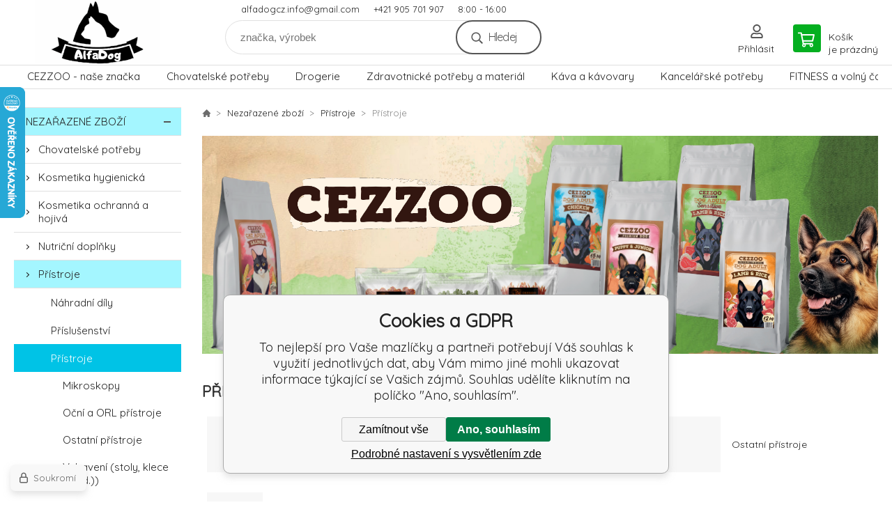

--- FILE ---
content_type: text/html; charset=utf-8
request_url: https://alfadogcz.cz/trixie-2/pece-hygiena/
body_size: 15425
content:
<!DOCTYPE html><html lang="cs"><head prefix="og: http://ogp.me/ns# fb: http://ogp.me/ns/fb#"><meta name="author" content="To nejlepší pro Vaše mazlíčky" data-binargon="{&quot;fce&quot;:&quot;2&quot;, &quot;id&quot;:&quot;2935&quot;, &quot;menaId&quot;:&quot;3&quot;, &quot;menaName&quot;:&quot;CZK&quot;, &quot;languageCode&quot;:&quot;cs-CZ&quot;, &quot;skindir&quot;:&quot;demoeshopkonfi&quot;, &quot;cmslang&quot;:&quot;1&quot;, &quot;langiso&quot;:&quot;cs&quot;, &quot;skinversion&quot;:1768899838, &quot;zemeProDoruceniISO&quot;:&quot;CZ&quot;}"><meta name="robots" content="index, follow, max-snippet:-1, max-image-preview:large"><meta http-equiv="content-type" content="text/html; charset=utf-8"><meta property="og:url" content="https://alfadogcz.cz/trixie-2/pece-hygiena/"/><meta property="og:site_name" content="https://alfadogcz.cz"/><meta property="og:description" content=""/><meta property="og:title" content="Přístroje"/><link rel="alternate" href="https://alfadogcz.cz/trixie-2/pece-hygiena/" hreflang="cs-CZ" /><meta property="og:type" content="website"/><meta name="keywords" content="Přístroje">
<meta name="audience" content="all">
<link rel="canonical" href="https://alfadogcz.cz/trixie-2/pece-hygiena/"><link rel="shortcut icon" href="https://alfadogcz.cz/favicon.ico" type="image/x-icon">

			<link rel="preconnect" href="https://fonts.googleapis.com"><link rel="dns-prefetch" href="https://fonts.googleapis.com"><link rel="preconnect" href="https://i.binargon.cz"><link rel="dns-prefetch" href="https://i.binargon.cz"><meta name="viewport" content="width=device-width,initial-scale=1"><title>Přístroje - To nejlepší pro Vaše mazlíčky</title><link rel="stylesheet" href="/skin/version-1768899838/demoeshopkonfi/css-obecne.css" type="text/css"><link rel="stylesheet" href="https://alfadogcz.cz/skin/demoeshopkonfi/fancybox/jquery.fancybox.css" type="text/css" media="screen"><link href="https://fonts.googleapis.com/css?family=Quicksand:wght@300;400;500;600;700&amp;display=swap&amp;subset=latin-ext" rel="stylesheet"><script data-binargon="rozsireni na miru ext_head CZ">(function(w,d,s,l,i){w[l]=w[l]||[];w[l].push({'gtm.start':new Date().getTime(),event:'gtm.js'});var f=d.getElementsByTagName(s)[0],j=d.createElement(s);j.async=true;j.src="https://xyz.alfadogcz.cz/9gcdblrar.js?"+i;f.parentNode.insertBefore(j,f);})(window,document,'script','dataLayer','22m=aWQ9R1RNLVBRSDRWREpa&page=2');</script><!--commonTemplates_head--><script data-binargon="commonGTAG (zalozeni gtag dataLayeru - dela se vzdy)">
			window.dataLayer = window.dataLayer || [];
			function gtag(){dataLayer.push(arguments);}
			gtag("js",new Date());
		</script><script data-binargon="commonGTAG (consents default)">
			gtag("consent","default",{
				"functionality_storage":"denied",
				"security_storage":"denied",
				"analytics_storage":"denied",
				"ad_storage":"denied",
				"personalization_storage":"denied",
				"ad_personalization":"denied",
				"ad_user_data":"denied",
				"wait_for_update":500
			});
		</script><script data-binargon="commonGTAG (consents update)">
			gtag("consent","update",{
				"functionality_storage":"denied",
				"security_storage":"denied",
				"analytics_storage":"denied",
				"ad_storage":"denied",
				"personalization_storage":"denied",
				"ad_personalization":"denied",
				"ad_user_data":"denied"
			});
		</script><script data-binargon="commonGTAG (GA4)" async="true" src="https://www.googletagmanager.com/gtag/js?id=G-WXL89YXRHZ"></script><script data-binargon="commonGTAG (GA4)">
				gtag("config","G-WXL89YXRHZ",{
					"send_page_view":false
				});
			</script><script data-binargon="commonGTAG (data stranky)">
			gtag("set",{
				"currency":"CZK",
				"linker":{
					"domains":["https://alfadogcz.cz/"],
					"decorate_forms": false
				}
			});

			
			gtag("event","page_view",{
				"ecomm_category":"Nezařazené zboží\/Přístroje\/Přístroje","ecomm_prodid":["i700_167503","i700_167504","i700_167506","i700_167501","i700_8720171300441","i700_165428","i700_159161","i700_163190","i700_163189","i700_159159","i700_159158","i700_158623"],"pagetype":"category","ecomm_pagetype":"category","dynx_prodid":["i700_167503","i700_167504","i700_167506","i700_167501","i700_8720171300441","i700_165428","i700_159161","i700_163190","i700_163189","i700_159159","i700_159158","i700_158623"],"dynx_pagetype":"category"
			});

			
				gtag("event","view_item_list",{
					"items":[{
						"brand":"Shanghai Toex International Trading Co.",
						"category":"Nezařazené zboží\/Přístroje\/Přístroje",
						"google_business_vertical":"retail",
						"id":"i700_167503",
						"list_position":1,
						"name":"",
						"price":12082,
						"quantity":1
					},{
						"brand":"Shanghai Toex International Trading Co.",
						"category":"Nezařazené zboží\/Přístroje\/Přístroje",
						"google_business_vertical":"retail",
						"id":"i700_167504",
						"list_position":2,
						"name":"",
						"price":3282,
						"quantity":1
					},{
						"brand":"Shanghai Toex International Trading Co.",
						"category":"Nezařazené zboží\/Přístroje\/Přístroje",
						"google_business_vertical":"retail",
						"id":"i700_167506",
						"list_position":3,
						"name":"",
						"price":7011,
						"quantity":1
					},{
						"brand":"Shanghai Toex International Trading Co.",
						"category":"Nezařazené zboží\/Přístroje\/Přístroje",
						"google_business_vertical":"retail",
						"id":"i700_167501",
						"list_position":4,
						"name":"",
						"price":6345,
						"quantity":1
					},{
						"brand":"COVETRUS brand",
						"category":"Nezařazené zboží\/Přístroje\/Přístroje",
						"google_business_vertical":"retail",
						"id":"i700_8720171300441",
						"list_position":5,
						"name":"",
						"price":546,
						"quantity":1
					},{
						"brand":"Euromex",
						"category":"Nezařazené zboží\/Přístroje\/Přístroje",
						"google_business_vertical":"retail",
						"id":"i700_165428",
						"list_position":6,
						"name":"",
						"price":4536,
						"quantity":1
					},{
						"brand":"Shanghai Toex International Trading Co.",
						"category":"Nezařazené zboží\/Přístroje\/Přístroje",
						"google_business_vertical":"retail",
						"id":"i700_159161",
						"list_position":7,
						"name":"",
						"price":7309,
						"quantity":1
					},{
						"brand":"RIESTER",
						"category":"Nezařazené zboží\/Přístroje\/Přístroje",
						"google_business_vertical":"retail",
						"id":"i700_163190",
						"list_position":8,
						"name":"",
						"price":1586,
						"quantity":1
					},{
						"brand":"RIESTER",
						"category":"Nezařazené zboží\/Přístroje\/Přístroje",
						"google_business_vertical":"retail",
						"id":"i700_163189",
						"list_position":9,
						"name":"",
						"price":1586,
						"quantity":1
					},{
						"brand":"Shanghai Toex International Trading Co.",
						"category":"Nezařazené zboží\/Přístroje\/Přístroje",
						"google_business_vertical":"retail",
						"id":"i700_159159",
						"list_position":10,
						"name":"",
						"price":4177,
						"quantity":1
					},{
						"brand":"Shanghai Toex International Trading Co.",
						"category":"Nezařazené zboží\/Přístroje\/Přístroje",
						"google_business_vertical":"retail",
						"id":"i700_159158",
						"list_position":11,
						"name":"",
						"price":4177,
						"quantity":1
					},{
						"brand":"tabtech",
						"category":"Nezařazené zboží\/Přístroje\/Přístroje",
						"google_business_vertical":"retail",
						"id":"i700_158623",
						"list_position":12,
						"name":"",
						"price":55938,
						"quantity":1
					}]
				});
			</script><!--EO commonTemplates_head--></head><body class="cmsBody" data-ajax="0"><noscript data-binargon="rozsireni na miru body_extStart CZ"><iframe src="https://xyz.alfadogcz.cz/ns.html?id=GTM-PQH4VDJZ" height="0" width="0" style="display:none;visibility:hidden"></iframe></noscript><div class="mainContainer mainContainer--fce2"><header class="header header--default header--menu-enabled-true header--client-1"><div class="header__desktop"><div class="headerDefault"><a class="logo logo--custom logo--default" href="https://alfadogcz.cz/" title="To nejlepší pro Vaše mazlíčky" role="banner" style="background-image: url(https://alfadogcz.cz/imgcache/0/0/skin-demoeshopkonfi-logo-1_240_93_1218145.png);">To nejlepší pro Vaše mazlíčky</a><section class="headerContact"><a class="headerContact__item headerContact__item--email" href="mailto:alfadogcz.info@gmail.com" rel="nofollow">alfadogcz.info@gmail.com</a><a class="headerContact__item headerContact__item--phone" href="tel:+421%20905%20701%20907" rel="nofollow">+421 905 701 907</a><span class="headerContact__item headerContact__item--opening">8:00 - 16:00</span></section><form class="search search--default" action="https://alfadogcz.cz/hledani/" method="post" role="search" id="js-search-form"><div class="search__container search__container--default"><input type="hidden" name="send" value="1"><input type="hidden" name="listpos" value="0"><input class="search__input search__input--default" type="text" name="as_search" placeholder="značka, výrobek" autocomplete="off" id="js-search-input"><button class="search__button search__button--default" type="submit">Hledej</button></div></form><section class="userMenu userMenu--default"><a class="userMenu__item userMenu__item--signin js-fancy" href="#commonUserDialog" rel="nofollow"><div class="userMenu__icon userMenu__icon--signin"></div><div class="userMenu__title">Přihlásit</div></a></section><a class="cart cart--default" href="https://alfadogcz.cz/pokladna/?objagree=0&amp;wtemp_krok=1" rel="nofollow"><div class="cart__icon cart__icon--cart"></div><div class="cart__text"><div class="cart__title">Košík</div><div class="cart__sum">je prázdný</div></div></a></div></div><div class="header__mobile"><section class="headerMobile"><a class="logo logo--custom logo--mobile" href="https://alfadogcz.cz/" title="To nejlepší pro Vaše mazlíčky" role="banner" style="background-image: url(https://alfadogcz.cz/imgcache/0/0/skin-demoeshopkonfi-logo-1_240_93_1218145.png);">To nejlepší pro Vaše mazlíčky</a><form class="search search--mobile" action="https://alfadogcz.cz/hledani/" method="post" role="search" id="js-search-form-mobile"><div class="search__container search__container--mobile"><input type="hidden" name="send" value="1"><input type="hidden" name="listpos" value="0"><input class="search__input search__input--mobile" type="text" name="as_search" placeholder="značka, výrobek" autocomplete="off" id="js-search-input-mobile"><button class="search__button search__button--mobile" type="submit">Hledej</button></div></form><div class="headerMobile__searchButton js-search-toggle">Hledej</div><a class="headerMobile__signInButton headerMobile__signInButton--signin js-fancy" href="#commonUserDialog"><div class="headerMobile__signInButton-icon"></div><div class="headerMobile__signInButton-title">Přihlásit</div></a><a class="cart cart--mobile" href="https://alfadogcz.cz/pokladna/?objagree=0&amp;wtemp_krok=1" rel="nofollow"><div class="cart__icon cart__icon--cart"></div><div class="cart__text"><div class="cart__title">Košík</div><div class="cart__sum">je prázdný</div></div></a><div class="headerMobile__menuButton" id="js-menu-button">Menu</div></section></div></header><nav class="menu"><div class="menu__container menu__container--visibleOnDesktop-true menu__container--textpagesOnly-false" id="js-menu"><div class="menu__items" id="js-menu-items"><span class="menu__item menu__item--eshop js-menu-item
                            " data-id="-2147483603"><a class="menu__link" href="https://alfadogcz.cz/cezzoo-nase-znacka-1/" title="CEZZOO - naše značka" data-id="-2147483603">CEZZOO - naše značka</a></span><span class="menu__item menu__item--eshop js-menu-item
                            " data-id="-2147483620"><a class="menu__link" href="https://alfadogcz.cz/artykuly-dla-hodowcow/" title="Chovatelské potřeby" data-id="-2147483620">Chovatelské potřeby</a></span><span class="menu__item menu__item--eshop js-menu-item
                            " data-id="-2147483610"><a class="menu__link" href="https://alfadogcz.cz/drogeria/" title="Drogerie" data-id="-2147483610">Drogerie</a></span><span class="menu__item menu__item--eshop js-menu-item
                            " data-id="-2147483605"><a class="menu__link" href="https://alfadogcz.cz/potrzeby-i-materialy-medyczne/" title="Zdravotnické potřeby a materiál" data-id="-2147483605">Zdravotnické potřeby a materiál</a></span><span class="menu__item menu__item--eshop js-menu-item
                            " data-id="-2147483618"><a class="menu__link" href="https://alfadogcz.cz/cezzoo-nase-znacka/" title="Káva a kávovary" data-id="-2147483618">Káva a kávovary</a></span><span class="menu__item menu__item--eshop js-menu-item
                            " data-id="-2147483619"><a class="menu__link" href="https://alfadogcz.cz/kancelarske-potreby/" title="Kancelářské potřeby" data-id="-2147483619">Kancelářské potřeby</a></span><span class="menu__item menu__item--eshop js-menu-item
                            " data-id="-2147483623"><a class="menu__link" href="https://alfadogcz.cz/for-pets/" title="FITNESS a volný čas" data-id="-2147483623">FITNESS a volný čas</a></span><span class="menu__item menu__item--eshop js-menu-item
                            " data-id="-2147483606"><a class="menu__link" href="https://alfadogcz.cz/wyprzedaz-towarow-mix/" title="Výprodej MIX zboží" data-id="-2147483606">Výprodej MIX zboží</a></span><span class="menu__item menu__item--eshop menu__item--selected menu__item--hiddenOnDesktop js-menu-item
                            " data-id="-2147483627"><a class="menu__link" href="https://alfadogcz.cz/krmiva-a-chovatelske-potreby/" title="Nezařazené zboží" data-id="-2147483627">Nezařazené zboží</a></span><span class="menu__item menu__item--eshop menu__item--textpage js-menu-item"><a class="menu__link" href="https://alfadogcz.cz/6/" title=""></a></span></div><div class="menu__user" id="js-user-menu-mobile"><section class="userMenu userMenu--default"><a class="userMenu__item userMenu__item--signin js-fancy" href="#commonUserDialog" rel="nofollow"><div class="userMenu__icon userMenu__icon--signin"></div><div class="userMenu__title">Přihlásit</div></a></section></div><div class="menu__contact" id="js-contact-mobile"><section class="headerContact"><a class="headerContact__item headerContact__item--email" href="mailto:alfadogcz.info@gmail.com" rel="nofollow">alfadogcz.info@gmail.com</a><a class="headerContact__item headerContact__item--phone" href="tel:+421%20905%20701%20907" rel="nofollow">+421 905 701 907</a><span class="headerContact__item headerContact__item--opening">8:00 - 16:00</span></section></div></div></nav><section class="submenu js-submenu"><div class="submenu__container submenu__container--vertical-flow-columnsLargeImage js-submenu-container" data-id="-2147483603"><div class="submenu__item"><a class="submenu__link" href="https://alfadogcz.cz/cezzoo-nase-znacka-1/pes/" title="Pes"><div class="submenu__image"><img class="submenu__img" src="https://alfadog.eu/getimage.php?name=publicdoc/krasavcek.png&amp;sizex=80&amp;sizey=80" alt="Pes" loading="lazy"></div><span class="submenu__name">Pes</span></a></div><div class="submenu__item"><a class="submenu__link" href="https://alfadogcz.cz/cezzoo-nase-znacka-1/kocka/" title="Kočka"><div class="submenu__image"><img class="submenu__img" src="https://alfadog.eu/getimage.php?name=publicdoc/krasavcek-kopia.png&amp;sizex=80&amp;sizey=80" alt="Kočka" loading="lazy"></div><span class="submenu__name">Kočka</span></a></div><div class="submenu__item"><a class="submenu__link" href="https://alfadogcz.cz/cezzoo-nase-znacka-1/pamlsky/" title="Pamlsky"><div class="submenu__image"><img class="submenu__img" src="https://alfadog.eu/getimage.php?name=publicdoc/ps001-soft-duck-strips-500g.png&amp;sizex=80&amp;sizey=80" alt="Pamlsky" loading="lazy"></div><span class="submenu__name">Pamlsky</span></a></div><div class="submenu__item"><a class="submenu__link" href="https://alfadogcz.cz/cezzoo-nase-znacka-1/ptaci/" title="Ptáci"><div class="submenu__image"><img class="submenu__img" src="https://alfadog.eu/getimage.php?name=publicdoc/dizajn-bez-nazvu-65.png&amp;sizex=80&amp;sizey=80" alt="Ptáci" loading="lazy"></div><span class="submenu__name">Ptáci</span></a></div><div class="submenu__item"><a class="submenu__link" href="https://alfadogcz.cz/cezzoo-nase-znacka-1/hlodavci/" title="Hlodavci"><div class="submenu__image"><img class="submenu__img" src="https://alfadog.eu/getimage.php?name=publicdoc/dizajn-bez-nazvu-6-6.png&amp;sizex=80&amp;sizey=80" alt="Hlodavci" loading="lazy"></div><span class="submenu__name">Hlodavci</span></a></div><div class="submenu__item"><a class="submenu__link" href="https://alfadogcz.cz/cezzoo-nase-znacka-1/kava/" title="Káva"><div class="submenu__image"><img class="submenu__img" src="https://alfadog.eu/getimage.php?name=publicdoc/cezzoo-aroma-gold.png&amp;sizex=80&amp;sizey=80" alt="Káva" loading="lazy"></div><span class="submenu__name">Káva</span></a></div></div><div class="submenu__container submenu__container--vertical-flow-columnsLargeImage js-submenu-container" data-id="-2147483620"><div class="submenu__item"><a class="submenu__link" href="https://alfadogcz.cz/trixie-2/kosmeticke-pripravky-uprava-srsti/parfemy-na-srst/" title="Pes"><div class="submenu__image"><img class="submenu__img" src="https://alfadog.eu/getimage.php?name=publicdoc/dizajn-bez-nazvu-2-4.png&amp;sizex=80&amp;sizey=80" alt="Pes" loading="lazy"></div><span class="submenu__name">Pes</span></a></div><div class="submenu__item"><a class="submenu__link" href="https://alfadogcz.cz/trixie-2/kosmeticke-pripravky-uprava-srsti/parfemy-na-srst/parfemy-na-srst/" title="Kočka"><div class="submenu__image"><img class="submenu__img" src="https://alfadog.eu/getimage.php?name=publicdoc/dizajn-bez-nazvu-33.png&amp;sizex=80&amp;sizey=80" alt="Kočka" loading="lazy"></div><span class="submenu__name">Kočka</span></a></div><div class="submenu__item"><a class="submenu__link" href="https://alfadogcz.cz/nova-nabidka/games-and-toys-creative-and-artistic/" title="Hlodavci a Savci"><div class="submenu__image"><img class="submenu__img" src="https://alfadog.eu/getimage.php?name=publicdoc/dizajn-bez-nazvu-34-1.png&amp;sizex=80&amp;sizey=80" alt="Hlodavci a Savci" loading="lazy"></div><span class="submenu__name">Hlodavci a Savci</span></a></div><div class="submenu__item"><a class="submenu__link" href="https://alfadogcz.cz/nova-nabidka/games-and-toys-games-without-electricity/" title="Hospodářská zvířata"><div class="submenu__image"><img class="submenu__img" src="https://alfadog.eu/getimage.php?name=publicdoc/dizajn-bez-nazvu-38.png&amp;sizex=80&amp;sizey=80" alt="Hospodářská zvířata" loading="lazy"></div><span class="submenu__name">Hospodářská zvířata</span></a></div><div class="submenu__item"><a class="submenu__link" href="https://alfadogcz.cz/nova-nabidka/games-and-toys-creative-and-artistic/mosaics/" title="Ptáci"><div class="submenu__image"><img class="submenu__img" src="https://alfadog.eu/getimage.php?name=publicdoc/dizajn-bez-nazvu-35.png&amp;sizex=80&amp;sizey=80" alt="Ptáci" loading="lazy"></div><span class="submenu__name">Ptáci</span></a></div><div class="submenu__item"><a class="submenu__link" href="https://alfadogcz.cz/nova-nabidka/games-and-toys-figures/from-fairy-tales/" title="Konec"><div class="submenu__image"><img class="submenu__img" src="https://alfadog.eu/getimage.php?name=publicdoc/dizajn-bez-nazvu-36.png&amp;sizex=80&amp;sizey=80" alt="Konec" loading="lazy"></div><span class="submenu__name">Konec</span></a></div><div class="submenu__item"><a class="submenu__link" href="https://alfadogcz.cz/nova-nabidka/games-and-toys-creative-and-artistic/painting-and-drawing/" title="Akvaristika"><div class="submenu__image"><img class="submenu__img" src="https://alfadog.eu/getimage.php?name=publicdoc/dizajn-bez-nazvu-39.png&amp;sizex=80&amp;sizey=80" alt="Akvaristika" loading="lazy"></div><span class="submenu__name">Akvaristika</span></a></div><div class="submenu__item"><a class="submenu__link" href="https://alfadogcz.cz/nova-nabidka/games-and-toys-education-and-development/construction/" title="Teraristika"><div class="submenu__image"><img class="submenu__img" src="https://alfadog.eu/getimage.php?name=publicdoc/dizajn-bez-nazvu-40.png&amp;sizex=80&amp;sizey=80" alt="Teraristika" loading="lazy"></div><span class="submenu__name">Teraristika</span></a></div><div class="submenu__item"><a class="submenu__link" href="https://alfadogcz.cz/artykuly-dla-hodowcow/vybavenie-predajne/" title="Vybavení prodejny"><div class="submenu__image"></div><span class="submenu__name">Vybavení prodejny</span></a></div><div class="submenu__item"><a class="submenu__link" href="https://alfadogcz.cz/trixie-2/pece-hygiena/kosmeticke-pripravky-uprava-srsti/parfemy-na-srst/parfemy-na-srst/" title="Velký výprodej"><div class="submenu__image"><img class="submenu__img" src="https://alfadog.eu/getimage.php?name=publicdoc/l.png&amp;sizex=80&amp;sizey=80" alt="Velký výprodej" loading="lazy"></div><span class="submenu__name">Velký výprodej</span></a></div></div><div class="submenu__container submenu__container--vertical-flow-columnsLargeImage js-submenu-container" data-id="-2147483610"><div class="submenu__item"><a class="submenu__link" href="https://alfadogcz.cz/nova-nabidka/equipment-1/plates-porcelain/" title="Čisticí prostředky a odstraňovače skvrn"><div class="submenu__image"></div><span class="submenu__name">Čisticí prostředky a odstraňovače skvrn</span></a></div><div class="submenu__item"><a class="submenu__link" href="https://alfadogcz.cz/nova-nabidka/orthoses-and-stabilizers/feet/" title="Likvidátor zápachu Bioclean"><div class="submenu__image"></div><span class="submenu__name">Likvidátor zápachu Bioclean</span></a></div><div class="submenu__item"><a class="submenu__link" href="https://alfadogcz.cz/nova-nabidka/percussion-instruments/" title="Mýdla na ruce"><div class="submenu__image"></div><span class="submenu__name">Mýdla na ruce</span></a></div><div class="submenu__item"><a class="submenu__link" href="https://alfadogcz.cz/drogeria/preparaty-po-ukaszeniu-przez-owady/" title="Přípravky po bodnutí hmyzem"><div class="submenu__image"></div><span class="submenu__name">Přípravky po bodnutí hmyzem</span></a></div><div class="submenu__item"><a class="submenu__link" href="https://alfadogcz.cz/import-konsolidator/noviko/instrumentarium-a-pomucky/oznacovani-zvirat/" title="Sprchové gely a šampony"><div class="submenu__image"></div><span class="submenu__name">Sprchové gely a šampony</span></a></div><div class="submenu__item"><a class="submenu__link" href="https://alfadogcz.cz/import-pharmacopola/hracky-bez-zvuku/" title="Utěrky"><div class="submenu__image"></div><span class="submenu__name">Utěrky</span></a></div><div class="submenu__item"><a class="submenu__link" href="https://alfadogcz.cz/nova-nabidka/percussion-instruments/electronic-drums/" title="Zubní kartáčky a pasty"><div class="submenu__image"></div><span class="submenu__name">Zubní kartáčky a pasty</span></a></div><div class="submenu__item"><a class="submenu__link" href="https://alfadogcz.cz/nova-nabidka/games-and-toys-creative-and-artistic/jewellery-beads-and-irons/" title="Přípravky na čištění WC"><div class="submenu__image"></div><span class="submenu__name">Přípravky na čištění WC</span></a></div><div class="submenu__item"><a class="submenu__link" href="https://alfadogcz.cz/nova-nabidka/audio-video-cables/" title="Dezinfekce a respirátory"><div class="submenu__image"><img class="submenu__img" src="https://alfadog.eu/getimage.php?name=publicdoc/dizajn-bez-nazvu-4-2.png&amp;sizex=80&amp;sizey=80" alt="Dezinfekce a respirátory" loading="lazy"></div><span class="submenu__name">Dezinfekce a respirátory</span></a></div><div class="submenu__item"><a class="submenu__link" href="https://alfadogcz.cz/nova-nabidka/games-and-toys-role-play-and-dress-up/" title="Mytí nádobí"><div class="submenu__image"></div><span class="submenu__name">Mytí nádobí</span></a></div><div class="submenu__item"><a class="submenu__link" href="https://alfadogcz.cz/nova-nabidka/audiovisual-systems/overhead-projectors/" title="Ostatní produkty"><div class="submenu__image"></div><span class="submenu__name">Ostatní produkty</span></a></div><div class="submenu__item"><a class="submenu__link" href="https://alfadogcz.cz/nova-nabidka/audio-video-players/" title="Čisticí prostředky"><div class="submenu__image"></div><span class="submenu__name">Čisticí prostředky</span></a></div><div class="submenu__item"><a class="submenu__link" href="https://alfadogcz.cz/nova-nabidka/audio-video-players/home-cinema/" title="Papírové utěrky, toaletní potřeby a zásobníky"><div class="submenu__image"></div><span class="submenu__name">Papírové utěrky, toaletní potřeby a zásobníky</span></a></div><div class="submenu__item"><a class="submenu__link" href="https://alfadogcz.cz/nova-nabidka/audio-video-players/amplifiers/" title="Prací prostředky"><div class="submenu__image"></div><span class="submenu__name">Prací prostředky</span></a></div></div><div class="submenu__container submenu__container--vertical-flow-columnsLargeImage js-submenu-container" data-id="-2147483605"><div class="submenu__item"><a class="submenu__link" href="https://alfadogcz.cz/import-pharmacopola/antiinfektiva-lokalne/" title="Diagnostické pomůcky, testy"><div class="submenu__image"></div><span class="submenu__name">Diagnostické pomůcky, testy</span></a></div><div class="submenu__item"><a class="submenu__link" href="https://alfadogcz.cz/import-pharmacopola/antimykotika-lokalne/" title="Operační podložky"><div class="submenu__image"></div><span class="submenu__name">Operační podložky</span></a></div><div class="submenu__item"><a class="submenu__link" href="https://alfadogcz.cz/nova-nabidka/self-defense/defensive-batons/" title="Přístroje do ambulancí"><div class="submenu__image"></div><span class="submenu__name">Přístroje do ambulancí</span></a></div><div class="submenu__item"><a class="submenu__link" href="https://alfadogcz.cz/nova-nabidka/audio-video-players/equalizers/" title="Rukavice a zásobníky"><div class="submenu__image"></div><span class="submenu__name">Rukavice a zásobníky</span></a></div><div class="submenu__item"><a class="submenu__link" href="https://alfadogcz.cz/nova-nabidka/audio-video-players/dvd-players/" title="Zástěry veterinární"><div class="submenu__image"></div><span class="submenu__name">Zástěry veterinární</span></a></div><div class="submenu__item"><a class="submenu__link" href="https://alfadogcz.cz/fitness/sportova-vyziva/ostatne-doplnky-vyzivy/" title="Diagnostika"><div class="submenu__image"></div><span class="submenu__name">Diagnostika</span></a></div><div class="submenu__item"><a class="submenu__link" href="https://alfadogcz.cz/fitness/sportova-vyziva/zdrave-tuky/" title="Injekční materiál"><div class="submenu__image"></div><span class="submenu__name">Injekční materiál</span></a></div><div class="submenu__item"><a class="submenu__link" href="https://alfadogcz.cz/trixie-2/vitaminove-pochoutky-dropsy/masove-pochoutky-trixie/susene-prirodni-pochoutky/zvykaci-artikl-a-kosti-z-buvoli-kuze/snack/vybaveni-prodejny/dentalni-pochoutky-buvoli-kuze/" title="Obvazový, krycí a fixační materiál"><div class="submenu__image"></div><span class="submenu__name">Obvazový, krycí a fixační materiál</span></a></div><div class="submenu__item"><a class="submenu__link" href="https://alfadogcz.cz/fitness/sportova-vyziva/" title="Operační, vyšetřovací a obalový materiál"><div class="submenu__image"></div><span class="submenu__name">Operační, vyšetřovací a obalový materiál</span></a></div></div><div class="submenu__container submenu__container--vertical-flow-columnsLargeImage js-submenu-container" data-id="-2147483618"><div class="submenu__item"><a class="submenu__link" href="https://alfadogcz.cz/nova-nabidka/feeding/bottles-accessories/" title="Káva &amp; Čaj"><div class="submenu__image"><img class="submenu__img" src="https://alfadog.eu/getimage.php?name=publicdoc/hr-4-1.png&amp;sizex=80&amp;sizey=80" alt="Káva &amp; Čaj" loading="lazy"></div><span class="submenu__name">Káva &amp; Čaj</span></a></div></div><div class="submenu__container submenu__container--vertical-flow-columnsLargeImage js-submenu-container" data-id="-2147483619"><div class="submenu__item"><a class="submenu__link" href="https://alfadogcz.cz/nova-nabidka/audiovisual-systems/screen-accessories/" title="Kancelářské potřeby"><div class="submenu__image"></div><span class="submenu__name">Kancelářské potřeby</span></a></div><div class="submenu__item"><a class="submenu__link" href="https://alfadogcz.cz/fitness/sportova-vyziva/gainery-a-sacharidy/energeticke-gely/" title="Potraviny a nutriční doplňky"><div class="submenu__image"></div><span class="submenu__name">Potraviny a nutriční doplňky</span></a></div></div><div class="submenu__container submenu__container--vertical-flow-columnsLargeImage js-submenu-container" data-id="-2147483623"><div class="submenu__item"><a class="submenu__link" href="https://alfadogcz.cz/nova-nabidka/bathroom-furniture/standing-bathroom-cabinets/" title="Sportovní výživa a vitamíny"><div class="submenu__image"><img class="submenu__img" src="https://alfadog.eu/getimage.php?name=publicdoc/pi574-56095-56092-dizajn-bez-n-zvu-2021-05-31t172559427-1-1-283887-removebg-preview.png&amp;sizex=80&amp;sizey=80" alt="Sportovní výživa a vitamíny" loading="lazy"></div><span class="submenu__name">Sportovní výživa a vitamíny</span></a></div><div class="submenu__item"><a class="submenu__link" href="https://alfadogcz.cz/drogerie-a-domace-potreby/detske-zbozi/bags-for-accessories/" title="Ostatní kategorie"><div class="submenu__image"><img class="submenu__img" src="https://alfadog.eu/getimage.php?name=publicdoc/pi574-63274-63271-cbd-oil-15-10ml-gymbeam-1-1-1-228365-removebg-preview.png&amp;sizex=80&amp;sizey=80" alt="Ostatní kategorie" loading="lazy"></div><span class="submenu__name">Ostatní kategorie</span></a></div><div class="submenu__item"><a class="submenu__link" href="https://alfadogcz.cz/nova-nabidka/bookcases-chests-and-furniture/pools-accessories/" title="Zdravé potraviny"><div class="submenu__image"><img class="submenu__img" src="https://alfadog.eu/getimage.php?name=publicdoc/pi574-43942-dizajn-bez-n-zvu-11-1-1-1-455408.jpg&amp;sizex=80&amp;sizey=80" alt="Zdravé potraviny" loading="lazy"></div><span class="submenu__name">Zdravé potraviny</span></a></div></div><div class="submenu__container submenu__container--vertical-flow-columnsLargeImage js-submenu-container" data-id="-2147483627"><div class="submenu__item"><a class="submenu__link" href="https://alfadogcz.cz/trixie-2/animonda-3/" title="Chovatelské potřeby"><div class="submenu__image"></div><span class="submenu__name">Chovatelské potřeby</span></a></div><div class="submenu__item"><a class="submenu__link" href="https://alfadogcz.cz/trixie-2/satky/" title="Kosmetika hygienická"><div class="submenu__image"></div><span class="submenu__name">Kosmetika hygienická</span></a></div><div class="submenu__item"><a class="submenu__link" href="https://alfadogcz.cz/trixie-2/kocky/pro-fretku-a-jezky/" title="Kosmetika ochranná a hojivá"><div class="submenu__image"></div><span class="submenu__name">Kosmetika ochranná a hojivá</span></a></div><div class="submenu__item"><a class="submenu__link" href="https://alfadogcz.cz/trixie-2/vitaminove-pochoutky-dropsy/masove-pochoutky-trixie/" title="Nutriční doplňky"><div class="submenu__image"></div><span class="submenu__name">Nutriční doplňky</span></a></div><div class="submenu__item"><a class="submenu__link" href="https://alfadogcz.cz/krmiva-a-chovatelske-potreby/kocky/vanocni-zbozi/" title="Přístroje"><div class="submenu__image"></div><span class="submenu__name">Přístroje</span></a></div><div class="submenu__item"><a class="submenu__link" href="https://alfadogcz.cz/fitness/zdrave-potraviny/fitness-jedlo/orieskove-masla/" title="Tiskopisy a průkazy"><div class="submenu__image"></div><span class="submenu__name">Tiskopisy a průkazy</span></a></div><div class="submenu__item"><a class="submenu__link" href="https://alfadogcz.cz/fitness/sportovni-vyziva/kloubni-vyziva/kolagenova-kloubni-vyziva/" title="Varia"><div class="submenu__image"></div><span class="submenu__name">Varia</span></a></div><div class="submenu__item"><a class="submenu__link" href="https://alfadogcz.cz/fitness/zdrave-potraviny/fitness-jedlo/vajicka/" title="Veterinární léčiva"><div class="submenu__image"></div><span class="submenu__name">Veterinární léčiva</span></a></div></div></section><aside class="containerLeft"><ul class="tree tree--level-1"><li class="leaf leaf--level-1 leaf--open-true leaf--selected-false"><a class="leaf__link leaf__link--level-1 leaf__link--open-true leaf__link--selected-false" title="Nezařazené zboží" href="https://alfadogcz.cz/krmiva-a-chovatelske-potreby/">Nezařazené zboží<span class="leaf__icon js-leaf-toggle"></span></a><ul class="tree tree--level-2"><li class="leaf leaf--level-2 leaf--open-false leaf--selected-false"><a class="leaf__link leaf__link--level-2 leaf__link--open-false leaf__link--selected-false" title="Chovatelské potřeby" href="https://alfadogcz.cz/trixie-2/animonda-3/">Chovatelské potřeby<span class="leaf__icon "></span></a></li><li class="leaf leaf--level-2 leaf--open-false leaf--selected-false"><a class="leaf__link leaf__link--level-2 leaf__link--open-false leaf__link--selected-false" title="Kosmetika hygienická" href="https://alfadogcz.cz/trixie-2/satky/">Kosmetika hygienická<span class="leaf__icon "></span></a></li><li class="leaf leaf--level-2 leaf--open-false leaf--selected-false"><a class="leaf__link leaf__link--level-2 leaf__link--open-false leaf__link--selected-false" title="Kosmetika ochranná a hojivá" href="https://alfadogcz.cz/trixie-2/kocky/pro-fretku-a-jezky/">Kosmetika ochranná a hojivá<span class="leaf__icon "></span></a></li><li class="leaf leaf--level-2 leaf--open-false leaf--selected-false"><a class="leaf__link leaf__link--level-2 leaf__link--open-false leaf__link--selected-false" title="Nutriční doplňky" href="https://alfadogcz.cz/trixie-2/vitaminove-pochoutky-dropsy/masove-pochoutky-trixie/">Nutriční doplňky<span class="leaf__icon "></span></a></li><li class="leaf leaf--level-2 leaf--open-true leaf--selected-false"><a class="leaf__link leaf__link--level-2 leaf__link--open-true leaf__link--selected-false" title="Přístroje" href="https://alfadogcz.cz/krmiva-a-chovatelske-potreby/kocky/vanocni-zbozi/">Přístroje<span class="leaf__icon "></span></a><ul class="tree tree--level-3"><li class="leaf leaf--level-3 leaf--open-false leaf--selected-false"><a class="leaf__link leaf__link--level-3 leaf__link--open-false leaf__link--selected-false" title="Náhradní díly" href="https://alfadogcz.cz/nova-nabidka/home-appliance-accessories/">Náhradní díly<span class="leaf__icon "></span></a></li><li class="leaf leaf--level-3 leaf--open-false leaf--selected-false"><a class="leaf__link leaf__link--level-3 leaf__link--open-false leaf__link--selected-false" title="Příslušenství" href="https://alfadogcz.cz/fitness/sportova-vyziva/ostatne-doplnky-vyzivy/pre-lepsi-spanok/">Příslušenství<span class="leaf__icon "></span></a></li><li class="leaf leaf--level-3 leaf--open-true leaf--selected-true"><a class="leaf__link leaf__link--level-3 leaf__link--open-true leaf__link--selected-true" title="Přístroje" href="https://alfadogcz.cz/trixie-2/pece-hygiena/">Přístroje<span class="leaf__icon "></span></a><ul class="tree tree--level-4"><li class="leaf leaf--level-4 leaf--open-false leaf--selected-false"><a class="leaf__link leaf__link--level-4 leaf__link--open-false leaf__link--selected-false" title="Mikroskopy" href="https://alfadogcz.cz/fitness/zdrave-potraviny/snacky/proteinove-cipsy-a-krekry-1/">Mikroskopy<span class="leaf__icon "></span></a></li><li class="leaf leaf--level-4 leaf--open-false leaf--selected-false"><a class="leaf__link leaf__link--level-4 leaf__link--open-false leaf__link--selected-false" title="Oční a ORL přístroje" href="https://alfadogcz.cz/fitness/fitness-obleceni/sportovni-obleceni-muzi/ksiltovky-a-cepice/">Oční a ORL přístroje<span class="leaf__icon "></span></a></li><li class="leaf leaf--level-4 leaf--open-false leaf--selected-false"><a class="leaf__link leaf__link--level-4 leaf__link--open-false leaf__link--selected-false" title="Ostatní přístroje" href="https://alfadogcz.cz/fitness/zdrave-potraviny/ochucovadla-a-sladidla/sladidla/stevia/">Ostatní přístroje<span class="leaf__icon "></span></a></li><li class="leaf leaf--level-4 leaf--open-false leaf--selected-false"><a class="leaf__link leaf__link--level-4 leaf__link--open-false leaf__link--selected-false" title="Vybavení (stoly, klece apod.))" href="https://alfadogcz.cz/fitness/sportovni-vyziva/mineraly/zma-a-zmb/">Vybavení (stoly, klece apod.))<span class="leaf__icon "></span></a></li></ul></li></ul></li><li class="leaf leaf--level-2 leaf--open-false leaf--selected-false"><a class="leaf__link leaf__link--level-2 leaf__link--open-false leaf__link--selected-false" title="Tiskopisy a průkazy" href="https://alfadogcz.cz/fitness/zdrave-potraviny/fitness-jedlo/orieskove-masla/">Tiskopisy a průkazy<span class="leaf__icon "></span></a></li><li class="leaf leaf--level-2 leaf--open-false leaf--selected-false"><a class="leaf__link leaf__link--level-2 leaf__link--open-false leaf__link--selected-false" title="Varia" href="https://alfadogcz.cz/fitness/sportovni-vyziva/kloubni-vyziva/kolagenova-kloubni-vyziva/">Varia<span class="leaf__icon "></span></a></li><li class="leaf leaf--level-2 leaf--open-false leaf--selected-false"><a class="leaf__link leaf__link--level-2 leaf__link--open-false leaf__link--selected-false" title="Veterinární léčiva" href="https://alfadogcz.cz/fitness/zdrave-potraviny/fitness-jedlo/vajicka/">Veterinární léčiva<span class="leaf__icon "></span></a></li></ul></li></ul><div class="containerFiltersLeft"><div class="filters__heading">Filtrovat produkty</div><div class="js-filters-left-column"><div class="js-filterCancel"></div><section class="filters filters--popup-false"><form id="id_commonFilterParametru_id1_1" action="https://alfadogcz.cz/trixie-2/pece-hygiena/" method="post" class="commonFilterParametru commonFilterParametru_common" data-ajaxkatalog="filter"><input type="hidden" name="activateFilter2" value="1"><input type="hidden" name="justActivatedFilter" value="1"><input type="hidden" name="filterAreaCleaner[]" value="cena"><span data-paramid="cena" class="filterParam filterParam_range-multiple filterParam_systemId_cena filterParam_notactive"><span class="name name_range-multiple name_systemId_cena" data-paramid="cena">Cena</span><span class="filterValues filterValues_range-multiple filterValues_systemId_cena" data-paramid="cena" data-count="1" title=""><span data-elementForRangeReplace="1" id="id_filtrId_id2_2" data-multiple="1" data-name1="as_minpri" data-name2="as_maxpri" data-value1="550" data-value2="94000" data-min="550" data-max="94000" data-currency="CZK" data-submitonchange="id_commonFilterParametru_id1_1"><input type="hidden" name="as_maxpri" value="94000"><input type="range" name="as_minpri" min="550" max="94000" value="550"></span></span></span><input type="hidden" name="filterAreaCleaner[]" value="stav"><span data-paramid="stav" class="filterParam filterParam_checkbox-multiple filterParam_systemId_stav filterParam_notactive"><span class="name name_checkbox-multiple name_systemId_stav" data-paramid="stav">Stav</span><span class="filterValues filterValues_checkbox-multiple filterValues_systemId_stav" data-paramid="stav" data-count="1"><label for="id_filtrId_value_id4_4" data-value="1" data-valueHex="" class="filterValue filterValue_checkbox-multiple filterValue_systemId_stav" title=""><input type="checkbox" name="multistav[]" value="1" id="id_filtrId_value_id4_4" onchange="document.getElementById('id_commonFilterParametru_id1_1').submit()"><span class="text">Bežný tovar</span><span class="count">(16)</span></label></span></span><input type="hidden" name="filterAreaCleaner[]" value="vyrobce"><span data-paramid="vyrobce" class="filterParam filterParam_checkbox-multiple filterParam_systemId_vyrobce filterParam_notactive"><span class="name name_checkbox-multiple name_systemId_vyrobce" data-paramid="vyrobce">Značka</span><span class="filterValues filterValues_checkbox-multiple filterValues_systemId_vyrobce" data-paramid="vyrobce" data-count="6"><label for="id_filtrId_value_id6_6" data-value="171" data-valueHex="" class="filterValue filterValue_checkbox-multiple filterValue_systemId_vyrobce" title="" data-filterchar="c"><input type="checkbox" name="vyrobce[]" value="171" id="id_filtrId_value_id6_6" onchange="document.getElementById('id_commonFilterParametru_id1_1').submit()"><span class="text">COVETRUS brand</span><span class="count">(1)</span></label><label for="id_filtrId_value_id7_7" data-value="327" data-valueHex="" class="filterValue filterValue_checkbox-multiple filterValue_systemId_vyrobce" title="" data-filterchar="e"><input type="checkbox" name="vyrobce[]" value="327" id="id_filtrId_value_id7_7" onchange="document.getElementById('id_commonFilterParametru_id1_1').submit()"><span class="text">Euromex</span><span class="count">(2)</span></label><label for="id_filtrId_value_id8_8" data-value="4900" data-valueHex="" class="filterValue filterValue_checkbox-multiple filterValue_systemId_vyrobce" title="" data-filterchar="p"><input type="checkbox" name="vyrobce[]" value="4900" id="id_filtrId_value_id8_8" onchange="document.getElementById('id_commonFilterParametru_id1_1').submit()"><span class="text">Precisemed GmbH</span><span class="count">(1)</span></label><label for="id_filtrId_value_id9_9" data-value="438" data-valueHex="" class="filterValue filterValue_checkbox-multiple filterValue_systemId_vyrobce" title="" data-filterchar="r"><input type="checkbox" name="vyrobce[]" value="438" id="id_filtrId_value_id9_9" onchange="document.getElementById('id_commonFilterParametru_id1_1').submit()"><span class="text">RIESTER</span><span class="count">(2)</span></label><label for="id_filtrId_value_id10_10" data-value="4878" data-valueHex="" class="filterValue filterValue_checkbox-multiple filterValue_systemId_vyrobce" title="" data-filterchar="s"><input type="checkbox" name="vyrobce[]" value="4878" id="id_filtrId_value_id10_10" onchange="document.getElementById('id_commonFilterParametru_id1_1').submit()"><span class="text">Shanghai Toex International Trading Co.</span><span class="count">(8)</span></label><label for="id_filtrId_value_id11_11" data-value="4655" data-valueHex="" class="filterValue filterValue_checkbox-multiple filterValue_systemId_vyrobce" title="" data-filterchar="t"><input type="checkbox" name="vyrobce[]" value="4655" id="id_filtrId_value_id11_11" onchange="document.getElementById('id_commonFilterParametru_id1_1').submit()"><span class="text">tabtech</span><span class="count">(2)</span></label></span></span><input type="hidden" name="filterAreaCleaner[]" value="deliverydate"><span data-paramid="deliverydate" class="filterParam filterParam_checkbox-multiple filterParam_systemId_deliverydate filterParam_notactive"><span class="name name_checkbox-multiple name_systemId_deliverydate" data-paramid="deliverydate">Dodání</span><span class="filterValues filterValues_checkbox-multiple filterValues_systemId_deliverydate" data-paramid="deliverydate" data-count="1"><label for="id_filtrId_value_id13_13" data-value="0" data-valueHex="" class="filterValue filterValue_checkbox-multiple filterValue_systemId_deliverydate" title=""><input type="checkbox" name="deliverydate[]" value="0" id="id_filtrId_value_id13_13" onchange="document.getElementById('id_commonFilterParametru_id1_1').submit()"><span class="text">skladem</span><span class="count">(16)</span></label></span></span><input type="hidden" name="filterAreaCleaner[]" value="skladem"><span class="filterParam filterParam_checkbox filterParam_systemId_skladem" data-paramid="skladem"><span class="name name_checkbox name_systemId_skladem" data-paramid="skladem">Pouze skladem</span><span class="filterValues filterValues_checkbox filterValues_systemId_skladem" data-paramid="skladem" data-count="1"><label for="id_filtrId_id14_14" data-value="1" class="filterValue filterValue_checkbox filterValue_systemId_skladem disabledValue" title="Vypíše pouze produkty skladem"><input type="checkbox" name="stockonly" value="1" id="id_filtrId_id14_14" disabled onchange="document.getElementById('id_commonFilterParametru_id1_1').submit()"><span class="text">Pouze skladem</span><span class="count">(0)</span></label></span></span></form></section><section class="filters filters--popup-false"><form id="id_commonFilterParametru__15" action="https://alfadogcz.cz/trixie-2/pece-hygiena/" method="post" class="commonFilterParametru commonFilterParametru_default" data-ajaxkatalog="filter"><input type="hidden" name="activateFilter2" value="1"><input type="hidden" name="justActivatedFilter" value="1"><input type="hidden" name="filterAreaCleaner[]" value=""></form></section><section class="filters filters--popup-false"><form id="id_commonFilterParametru__16" action="https://alfadogcz.cz/trixie-2/pece-hygiena/" method="post" class="commonFilterParametru commonFilterParametru_secondary" data-ajaxkatalog="filter"><input type="hidden" name="activateFilter2" value="1"><input type="hidden" name="justActivatedFilter" value="1"><input type="hidden" name="filterAreaCleaner[]" value=""></form></section><div class="js-filterCancel"></div></div></div><section class="benefits benefits--area-levySloupec"><a class="benefits__item"><div class="benefits__icon benefits__icon--calc"></div><div class="benefits__text"><div class="benefits__title">Výhodná cena pro Vás</div><div class="benefits__desc"></div></div></a><a class="benefits__item"><div class="benefits__icon benefits__icon--home"></div><div class="benefits__text"><div class="benefits__title">Garance vrácení peněz do 14 dnů pro Vás</div><div class="benefits__desc"></div></div></a><a class="benefits__item"><div class="benefits__icon benefits__icon--truck"></div><div class="benefits__text"><div class="benefits__title">Spolehlivé doručení</div><div class="benefits__desc"></div></div></a><a class="benefits__item"><div class="benefits__icon benefits__icon--envelope"></div><div class="benefits__text"><div class="benefits__title">Informace o stavu objednávky</div><div class="benefits__desc"></div></div></a><a class="benefits__item"><div class="benefits__icon benefits__icon--truck"></div><div class="benefits__text"><div class="benefits__title">Doručení do 2-5 dnů</div><div class="benefits__desc"></div></div></a></section></aside><main class="containerRight"><div class="fce2-3__breadcrumb"><nav class="commonBreadcrumb"><a class="commonBreadcrumb__item commonBreadcrumb__item--first" href="https://alfadogcz.cz" title="Alfadogcz.cz"><span class="commonBreadcrumb__textHP"></span></a><a class="commonBreadcrumb__item commonBreadcrumb__item--regular" href="https://alfadogcz.cz/krmiva-a-chovatelske-potreby/" title="Nezařazené zboží">Nezařazené zboží</a><a class="commonBreadcrumb__item commonBreadcrumb__item--regular" href="https://alfadogcz.cz/krmiva-a-chovatelske-potreby/kocky/vanocni-zbozi/" title="Přístroje">Přístroje</a><span class="commonBreadcrumb__item commonBreadcrumb__item--last" title="Přístroje">Přístroje</span></nav></div><div class="fce2-3__bannersContainer"><section class="bannersSimple bannersSimple--default"><div class="bannersSimple__container" role="banner" data-speed="2000" id="js-slider-banners"><a class="bannerItem bannerItem--default" href="https://alfadogcz.cz/cezzoo-nase-znacka-1/" target="_self"><img class="bannerItem__image" src="https://alfadogcz.cz/publicdoc/banner-cezzoo-1240-x-400-px-kopia-kopia.svg" alt="" width="970" height="313" loading="lazy"></a></div></section></div><h1 class="fce2-3__heading">Přístroje</h1><section class="subcategories subcategories--textBig subcategories--fce2"><a class="subcategory subcategory--textBig subcategory--fce2 subcategory--level-4" href="https://alfadogcz.cz/fitness/zdrave-potraviny/snacky/proteinove-cipsy-a-krekry-1/" title="Mikroskopy"><div class="subcategory__image subcategory__image--none"><span class="subcategory__pictogram"></span></div><div class="subcategory__name">Mikroskopy</div></a><a class="subcategory subcategory--textBig subcategory--fce2 subcategory--level-4" href="https://alfadogcz.cz/fitness/fitness-obleceni/sportovni-obleceni-muzi/ksiltovky-a-cepice/" title="Oční a ORL přístroje"><div class="subcategory__image subcategory__image--none"><span class="subcategory__pictogram"></span></div><div class="subcategory__name">Oční a ORL přístroje</div></a><a class="subcategory subcategory--textBig subcategory--fce2 subcategory--level-4" href="https://alfadogcz.cz/fitness/zdrave-potraviny/ochucovadla-a-sladidla/sladidla/stevia/" title="Ostatní přístroje"><div class="subcategory__image subcategory__image--none"><span class="subcategory__pictogram"></span></div><div class="subcategory__name">Ostatní přístroje</div></a><a class="subcategory subcategory--textBig subcategory--fce2 subcategory--level-4" href="https://alfadogcz.cz/fitness/sportovni-vyziva/mineraly/zma-a-zmb/" title="Vybavení (stoly, klece apod.))"><div class="subcategory__image subcategory__image--none"><span class="subcategory__pictogram"></span></div><div class="subcategory__name">Vybavení (stoly, klece apod.))</div></a></section><section class="bestsellers bestsellers--bestsellers"><div class="bestsellers__title"><span>Nejprodávanější</span></div><div class="bestsellers__container bestsellers__container--productSmall" id="js-bestsellers-container"><div class="bestsellers__items bestsellers__items--productSmall" id="js-bestsellers-items"><div class="productSmall"><a class="productSmall__link" href="https://alfadogcz.cz/strihaci-strojek-cvet-1/" title="Stříhací strojek CVET"><div class="productSmall__number">1.
            </div><img class="productSmall__image" width="74" height="74" src="https://alfadogcz.cz/satimg.php?autoimage=i700-8720171300441&amp;prodId=345548&amp;sizex=74&amp;sizey=74" alt="Stříhací strojek CVET" loading="lazy"><div class="productSmall__text"><div class="productSmall__labels"><div class="productSmall__label productSmall__label--discount">
                            -12%
                        </div></div><div class="productSmall__name">Stříhací strojek CVET</div><div class="flexContainer flexContainer--spaceBetween flexContainer--nowrap"><div><div class="productSmall__availability productSmall__availability--supplier productSmall__availability--deliveryId-1 productSmall__availability--nasklade" title="Na sklade" style="color:#000000;">Na sklade</div></div><div class="productSmall__price"><div class="productSmall__priceBefore">620 CZK</div><div class="productSmall__priceNow productSmall__priceNow--discounted-true">546 CZK</div></div></div></div></a></div><div class="productSmall"><a class="productSmall__link" href="https://alfadogcz.cz/stul-vysetrovaci-operacni-uvs-1000-stavitelne-nozicky-1/" title="Stůl vyšetřovací/operační UVS 1000, stavitelné nožičky"><div class="productSmall__number">2.
            </div><img class="productSmall__image" width="74" height="74" src="https://alfadogcz.cz/satimg.php?autoimage=i700-137575&amp;prodId=281053&amp;sizex=74&amp;sizey=74" alt="Stůl vyšetřovací/operační UVS 1000, stavitelné nožičky" loading="lazy"><div class="productSmall__text"><div class="productSmall__labels"></div><div class="productSmall__name">Stůl vyšetřovací/operační UVS 1000, stavitelné nožičky</div><div class="flexContainer flexContainer--spaceBetween flexContainer--nowrap"><div><div class="productSmall__availability productSmall__availability--supplier productSmall__availability--deliveryId-1 productSmall__availability--nasklade" title="Na sklade" style="color:#000000;">Na sklade</div></div><div class="productSmall__price"><div class="productSmall__priceNow productSmall__priceNow--discounted-false">53 808 CZK</div></div></div></div></a></div><div class="productSmall"><a class="productSmall__link" href="https://alfadogcz.cz/klec-modularni-nerezova-509-2xm-1xl/" title="Klec modulární nerezová (509, 2xM + 1xL)"><div class="productSmall__number">3.
            </div><img class="productSmall__image" width="74" height="74" src="https://alfadogcz.cz/imgcache/0/e/pi700-151668-151668jpeg_74_74_19948.jpg" alt="Klec modulární nerezová (509, 2xM + 1xL)" loading="lazy"><div class="productSmall__text"><div class="productSmall__labels"></div><div class="productSmall__name">Klec modulární nerezová (509, 2xM + 1xL)</div><div class="flexContainer flexContainer--spaceBetween flexContainer--nowrap"><div><div class="productSmall__availability productSmall__availability--supplier productSmall__availability--deliveryId-1 productSmall__availability--nasklade" title="Na sklade" style="color:#000000;">Na sklade</div></div><div class="productSmall__price"><div class="productSmall__priceNow productSmall__priceNow--discounted-false">92 484 CZK</div></div></div></div></a></div><div class="productSmall"><a class="productSmall__link" href="https://alfadogcz.cz/stul-vysetrovaci-operacni-uvs-1000-s-kolecky-2/" title="Stůl vyšetřovací/operační UVS 1000, s kolečky"><div class="productSmall__number">4.
            </div><img class="productSmall__image" width="74" height="74" src="https://alfadogcz.cz/satimg.php?autoimage=i700-158623&amp;prodId=319335&amp;sizex=74&amp;sizey=74" alt="Stůl vyšetřovací/operační UVS 1000, s kolečky" loading="lazy"><div class="productSmall__text"><div class="productSmall__labels"></div><div class="productSmall__name">Stůl vyšetřovací/operační UVS 1000, s kolečky</div><div class="flexContainer flexContainer--spaceBetween flexContainer--nowrap"><div><div class="productSmall__availability productSmall__availability--supplier productSmall__availability--deliveryId-1 productSmall__availability--nasklade" title="Na sklade" style="color:#000000;">Na sklade</div></div><div class="productSmall__price"><div class="productSmall__priceNow productSmall__priceNow--discounted-false">55 938 CZK</div></div></div></div></a></div><div class="productSmall"><a class="productSmall__link" href="https://alfadogcz.cz/zidle-sedlova-na-koleckach-2/" title="Židle sedlová, na kolečkách"><div class="productSmall__number">5.
            </div><img class="productSmall__image" width="74" height="74" src="https://alfadogcz.cz/satimg.php?autoimage=i700-159158&amp;prodId=337441&amp;sizex=74&amp;sizey=74" alt="Židle sedlová, na kolečkách" loading="lazy"><div class="productSmall__text"><div class="productSmall__labels"></div><div class="productSmall__name">Židle sedlová, na kolečkách</div><div class="flexContainer flexContainer--spaceBetween flexContainer--nowrap"><div><div class="productSmall__availability productSmall__availability--supplier productSmall__availability--deliveryId-1 productSmall__availability--nasklade" title="Na sklade" style="color:#000000;">Na sklade</div></div><div class="productSmall__price"><div class="productSmall__priceNow productSmall__priceNow--discounted-false">4 177 CZK</div></div></div></div></a></div><div class="productSmall"><a class="productSmall__link" href="https://alfadogcz.cz/zidle-sedlova-na-koleckach-s-operadlem-2/" title="Židle sedlová, na kolečkách s opěradlem"><div class="productSmall__number">6.
            </div><img class="productSmall__image" width="74" height="74" src="https://alfadogcz.cz/satimg.php?autoimage=i700-159159&amp;prodId=337442&amp;sizex=74&amp;sizey=74" alt="Židle sedlová, na kolečkách s opěradlem" loading="lazy"><div class="productSmall__text"><div class="productSmall__labels"></div><div class="productSmall__name">Židle sedlová, na kolečkách s opěradlem</div><div class="flexContainer flexContainer--spaceBetween flexContainer--nowrap"><div><div class="productSmall__availability productSmall__availability--supplier productSmall__availability--deliveryId-1 productSmall__availability--nasklade" title="Na sklade" style="color:#000000;">Na sklade</div></div><div class="productSmall__price"><div class="productSmall__priceNow productSmall__priceNow--discounted-false">4 177 CZK</div></div></div></div></a></div><div class="productSmall"><a class="productSmall__link" href="https://alfadogcz.cz/infuzni-stojan-odolny-heavy-duty-1/" title='Infuzní stojan - odolný "Heavy duty"'><div class="productSmall__number">7.
            </div><img class="productSmall__image" width="74" height="74" src="https://alfadogcz.cz/satimg.php?name=i700-159161/159161.jpeg.jpg&amp;sizex=74&amp;sizey=74" alt='Infuzní stojan - odolný "Heavy duty"' loading="lazy"><div class="productSmall__text"><div class="productSmall__labels"></div><div class="productSmall__name">Infuzní stojan - odolný "Heavy duty"</div><div class="flexContainer flexContainer--spaceBetween flexContainer--nowrap"><div><div class="productSmall__availability productSmall__availability--supplier productSmall__availability--deliveryId-1 productSmall__availability--nasklade" title="Na sklade" style="color:#000000;">Na sklade</div></div><div class="productSmall__price"><div class="productSmall__priceNow productSmall__priceNow--discounted-false">7 309 CZK</div></div></div></div></a></div><div class="productSmall"><a class="productSmall__link" href="https://alfadogcz.cz/zidle-sedlova-na-koleckach-gc-003/" title="Židle sedlová na kolečkách GC-003"><div class="productSmall__number">8.
            </div><img class="productSmall__image" width="74" height="74" src="https://alfadogcz.cz/satimg.php?autoimage=i700-167501&amp;prodId=346326&amp;sizex=74&amp;sizey=74" alt="Židle sedlová na kolečkách GC-003" loading="lazy"><div class="productSmall__text"><div class="productSmall__labels"></div><div class="productSmall__name">Židle sedlová na kolečkách GC-003</div><div class="flexContainer flexContainer--spaceBetween flexContainer--nowrap"><div><div class="productSmall__availability productSmall__availability--supplier productSmall__availability--deliveryId-1 productSmall__availability--nasklade" title="Na sklade" style="color:#000000;">Na sklade</div></div><div class="productSmall__price"><div class="productSmall__priceNow productSmall__priceNow--discounted-false">6 345 CZK</div></div></div></div></a></div><div class="productSmall"><a class="productSmall__link" href="https://alfadogcz.cz/prenosny-stul-pro-echokargiografii-2/" title="Přenosný stůl pro echokardiografii"><div class="productSmall__number">9.
            </div><img class="productSmall__image" width="74" height="74" src="https://alfadogcz.cz/satimg.php?autoimage=i700-167503&amp;prodId=346327&amp;sizex=74&amp;sizey=74" alt="Přenosný stůl pro echokardiografii" loading="lazy"><div class="productSmall__text"><div class="productSmall__labels"></div><div class="productSmall__name">Přenosný stůl pro echokardiografii</div><div class="flexContainer flexContainer--spaceBetween flexContainer--nowrap"><div><div class="productSmall__availability productSmall__availability--supplier productSmall__availability--deliveryId-1 productSmall__availability--nasklade" title="Na sklade" style="color:#000000;">Na sklade</div></div><div class="productSmall__price"><div class="productSmall__priceNow productSmall__priceNow--discounted-false">12 082 CZK</div></div></div></div></a></div></div></div><div class="flexContainer flexContainer--center"><div class="bestsellers__button" data-more="Další nejprodávanější" data-less="Méně nejprodávanějších" id="js-bestsellers-button">Další nejprodávanější</div></div></section><div class="js-filters-main-column"></div><div class="js-sort"><section class="sort"><div class="sort__about js-sortExplanation-trigger">O řazení</div><div class="sort__items"><a class="sortItem sortItem--recommended sortItem--selected-true js-sort" href="https://alfadogcz.cz/trixie-2/pece-hygiena/?sort=1" title="Doporučujeme" rel="nofollow">Doporučujeme</a><a class="sortItem sortItem--price sortItem--selected-false js-sort" href="https://alfadogcz.cz/trixie-2/pece-hygiena/?sort=2" title="Od nejlevnějších" rel="nofollow">Od nejlevnějších</a><a class="sortItem sortItem--price-reversed sortItem--selected-false js-sort" href="https://alfadogcz.cz/trixie-2/pece-hygiena/?sort=-2" title="Od nejdražších" rel="nofollow">Od nejdražších</a></div><div class="sort__select"><select class="sortSelect" onchange="location.href=$(this).val();"><option value="https://alfadogcz.cz/trixie-2/pece-hygiena/?sort=1" selected>Doporučujeme</option><option value="https://alfadogcz.cz/trixie-2/pece-hygiena/?sort=2">Od nejlevnějších</option><option value="https://alfadogcz.cz/trixie-2/pece-hygiena/?sort=3">Od nejdražších</option></select></div><div class="sort__filterButton js-popup-filters-button" data-common-count="false"><div class="sort__filterButtonRow sort__filterButtonRow--first">Filtrování</div><div class="sort__filterButtonRow sort__filterButtonRow--second">dle parametrů</div></div></section></div><section class="js-activeFilters"></section><section class="productsGrid productsGrid--columns-2 js-products"><div class="product product--default product--columns-2 product--onStock-false"><a class="product__link" href="https://alfadogcz.cz/prenosny-stul-pro-echokargiografii-2/" title="Přenosný stůl pro echokardiografii"><img class="productImage" src="https://alfadogcz.cz/satimg.php?autoimage=i700-167503&amp;prodId=346327&amp;sizex=230&amp;sizey=230" width="230" height="230" alt="Přenosný stůl pro echokardiografii" title="Přenosný stůl pro echokardiografii" loading="lazy"><div class="product__reviews"></div><div class="product__name">Přenosný stůl pro echokardiografii</div><div class="product__info"><div class="product__availability product__availability--supplier product__availability--deliveryId-1 product__availability--nasklade" title="Na sklade" style="color:#000000;">Na sklade</div><div class="product__price"><div class="product__priceCurrent product__priceCurrent--discounted-false">12 082 CZK<div class="product__referenceUnit"><div class="cMernaJednotka cMernaJednotka--vypis" style="display:none;" id="setbind-mernaJednotka-node"><span class="cMernaJednotka__cenaS" id="setbind-mernaJednotka-cenaS"></span><span class="cMernaJednotka__mena">CZK</span><span class="cMernaJednotka__oddelovac">/</span><span class="cMernaJednotka__value" id="setbind-mernaJednotka-value"></span><span class="cMernaJednotka__unit" id="setbind-mernaJednotka-unit"></span></div></div></div></div><form action="https://alfadogcz.cz/trixie-2/pece-hygiena/" method="post"><input name="nakup" type="hidden" value="346327"><input type="hidden" value="1" name="ks"><button class="product__button" type="submit">Koupit</button></form></div><a class="product__compare" href="https://alfadogcz.cz/trixie-2/pece-hygiena/?pridatporovnani=346327"></a></a></div><div class="product product--default product--columns-2 product--onStock-false"><a class="product__link" href="https://alfadogcz.cz/infusni-stojan-pevny-nemobilni-2/" title="Infuzní stojan - pevný, nemobilní"><img class="productImage" src="https://alfadogcz.cz/satimg.php?autoimage=i700-167504&amp;prodId=346329&amp;sizex=230&amp;sizey=230" width="230" height="230" alt="Infuzní stojan - pevný, nemobilní" title="Infuzní stojan - pevný, nemobilní" loading="lazy"><div class="product__reviews"></div><div class="product__name">Infuzní stojan - pevný, nemobilní</div><div class="product__info"><div class="product__availability product__availability--supplier product__availability--deliveryId-1 product__availability--nasklade" title="Na sklade" style="color:#000000;">Na sklade</div><div class="product__price"><div class="product__priceCurrent product__priceCurrent--discounted-false">3 282 CZK<div class="product__referenceUnit"><div class="cMernaJednotka cMernaJednotka--vypis" style="display:none;" id="setbind-mernaJednotka-node"><span class="cMernaJednotka__cenaS" id="setbind-mernaJednotka-cenaS"></span><span class="cMernaJednotka__mena">CZK</span><span class="cMernaJednotka__oddelovac">/</span><span class="cMernaJednotka__value" id="setbind-mernaJednotka-value"></span><span class="cMernaJednotka__unit" id="setbind-mernaJednotka-unit"></span></div></div></div></div><form action="https://alfadogcz.cz/trixie-2/pece-hygiena/" method="post"><input name="nakup" type="hidden" value="346329"><input type="hidden" value="1" name="ks"><button class="product__button" type="submit">Koupit</button></form></div><a class="product__compare" href="https://alfadogcz.cz/trixie-2/pece-hygiena/?pridatporovnani=346329"></a></a></div><div class="product product--default product--columns-2 product--onStock-false"><a class="product__link" href="https://alfadogcz.cz/infuzni-stojan-2/" title="Infuzní stojan"><img class="productImage" src="https://alfadogcz.cz/satimg.php?name=i700-167506/167506.jpeg.jpg&amp;sizex=230&amp;sizey=230" width="230" height="230" alt="Infuzní stojan" title="Infuzní stojan" loading="lazy"><div class="product__reviews"></div><div class="product__name">Infuzní stojan</div><div class="product__info"><div class="product__availability product__availability--supplier product__availability--deliveryId-1 product__availability--nasklade" title="Na sklade" style="color:#000000;">Na sklade</div><div class="product__price"><div class="product__priceCurrent product__priceCurrent--discounted-false">7 011 CZK<div class="product__referenceUnit"><div class="cMernaJednotka cMernaJednotka--vypis" style="display:none;" id="setbind-mernaJednotka-node"><span class="cMernaJednotka__cenaS" id="setbind-mernaJednotka-cenaS"></span><span class="cMernaJednotka__mena">CZK</span><span class="cMernaJednotka__oddelovac">/</span><span class="cMernaJednotka__value" id="setbind-mernaJednotka-value"></span><span class="cMernaJednotka__unit" id="setbind-mernaJednotka-unit"></span></div></div></div></div><form action="https://alfadogcz.cz/trixie-2/pece-hygiena/" method="post"><input name="nakup" type="hidden" value="346328"><input type="hidden" value="1" name="ks"><button class="product__button" type="submit">Koupit</button></form></div><a class="product__compare" href="https://alfadogcz.cz/trixie-2/pece-hygiena/?pridatporovnani=346328"></a></a></div><div class="product product--default product--columns-2 product--onStock-false"><a class="product__link" href="https://alfadogcz.cz/zidle-sedlova-na-koleckach-gc-003/" title="Židle sedlová na kolečkách GC-003"><img class="productImage" src="https://alfadogcz.cz/satimg.php?autoimage=i700-167501&amp;prodId=346326&amp;sizex=230&amp;sizey=230" width="230" height="230" alt="Židle sedlová na kolečkách GC-003" title="Židle sedlová na kolečkách GC-003" loading="lazy"><div class="product__reviews"></div><div class="product__name">Židle sedlová na kolečkách GC-003</div><div class="product__info"><div class="product__availability product__availability--supplier product__availability--deliveryId-1 product__availability--nasklade" title="Na sklade" style="color:#000000;">Na sklade</div><div class="product__price"><div class="product__priceCurrent product__priceCurrent--discounted-false">6 345 CZK<div class="product__referenceUnit"><div class="cMernaJednotka cMernaJednotka--vypis" style="display:none;" id="setbind-mernaJednotka-node"><span class="cMernaJednotka__cenaS" id="setbind-mernaJednotka-cenaS"></span><span class="cMernaJednotka__mena">CZK</span><span class="cMernaJednotka__oddelovac">/</span><span class="cMernaJednotka__value" id="setbind-mernaJednotka-value"></span><span class="cMernaJednotka__unit" id="setbind-mernaJednotka-unit"></span></div></div></div></div><form action="https://alfadogcz.cz/trixie-2/pece-hygiena/" method="post"><input name="nakup" type="hidden" value="346326"><input type="hidden" value="1" name="ks"><button class="product__button" type="submit">Koupit</button></form></div><a class="product__compare" href="https://alfadogcz.cz/trixie-2/pece-hygiena/?pridatporovnani=346326"></a></a></div><div class="product product--default product--columns-2 product--onStock-false"><a class="product__link" href="https://alfadogcz.cz/strihaci-strojek-cvet-1/" title="Stříhací strojek CVET"><div class="product__labels product__labels--right"><div class="product__label product__label--discount" title="11.9354838709677">
							-12%
						</div></div><img class="productImage" src="https://alfadogcz.cz/satimg.php?autoimage=i700-8720171300441&amp;prodId=345548&amp;sizex=230&amp;sizey=230" width="230" height="230" alt="Stříhací strojek CVET" title="Stříhací strojek CVET" loading="lazy"><div class="product__reviews"></div><div class="product__name">Stříhací strojek CVET</div><div class="product__info"><div class="product__availability product__availability--supplier product__availability--deliveryId-1 product__availability--nasklade" title="Na sklade" style="color:#000000;">Na sklade</div><div class="product__price"><div class="product__priceBefore">620 CZK</div><div class="product__priceCurrent product__priceCurrent--discounted-true">546 CZK<div class="product__referenceUnit"><div class="cMernaJednotka cMernaJednotka--vypis" style="display:none;" id="setbind-mernaJednotka-node"><span class="cMernaJednotka__cenaS" id="setbind-mernaJednotka-cenaS"></span><span class="cMernaJednotka__mena">CZK</span><span class="cMernaJednotka__oddelovac">/</span><span class="cMernaJednotka__value" id="setbind-mernaJednotka-value"></span><span class="cMernaJednotka__unit" id="setbind-mernaJednotka-unit"></span></div></div></div></div><form action="https://alfadogcz.cz/trixie-2/pece-hygiena/" method="post"><input name="nakup" type="hidden" value="345548"><input type="hidden" value="1" name="ks"><button class="product__button" type="submit">Koupit</button></form></div><a class="product__compare" href="https://alfadogcz.cz/trixie-2/pece-hygiena/?pridatporovnani=345548"></a></a></div><div class="product product--default product--columns-2 product--onStock-false"><a class="product__link" href="https://alfadogcz.cz/objektiv-k-mikroskopu-euromex-e-plan-epl-s100x-0-19mm-2/" title="Objektiv k mikroskopu Euromex E-plan EPL S100x 0,19mm"><img class="productImage" src="https://alfadogcz.cz/satimg.php?autoimage=i700-165428&amp;prodId=345398&amp;sizex=230&amp;sizey=230" width="230" height="230" alt="Objektiv k mikroskopu Euromex E-plan EPL S100x 0,19mm" title="Objektiv k mikroskopu Euromex E-plan EPL S100x 0,19mm" loading="lazy"><div class="product__reviews"></div><div class="product__name">Objektiv k mikroskopu Euromex E-plan EPL S100x 0,19mm</div><div class="product__info"><div class="product__availability product__availability--supplier product__availability--deliveryId-1 product__availability--nasklade" title="Na sklade" style="color:#000000;">Na sklade</div><div class="product__price"><div class="product__priceCurrent product__priceCurrent--discounted-false">4 536 CZK<div class="product__referenceUnit"><div class="cMernaJednotka cMernaJednotka--vypis" style="display:none;" id="setbind-mernaJednotka-node"><span class="cMernaJednotka__cenaS" id="setbind-mernaJednotka-cenaS"></span><span class="cMernaJednotka__mena">CZK</span><span class="cMernaJednotka__oddelovac">/</span><span class="cMernaJednotka__value" id="setbind-mernaJednotka-value"></span><span class="cMernaJednotka__unit" id="setbind-mernaJednotka-unit"></span></div></div></div></div><form action="https://alfadogcz.cz/trixie-2/pece-hygiena/" method="post"><input name="nakup" type="hidden" value="345398"><input type="hidden" value="1" name="ks"><button class="product__button" type="submit">Koupit</button></form></div><a class="product__compare" href="https://alfadogcz.cz/trixie-2/pece-hygiena/?pridatporovnani=345398"></a></a></div><div class="product product--default product--columns-2 product--onStock-false"><a class="product__link" href="https://alfadogcz.cz/infuzni-stojan-odolny-heavy-duty-1/" title='Infuzní stojan - odolný "Heavy duty"'><img class="productImage" src="https://alfadogcz.cz/satimg.php?name=i700-159161/159161.jpeg.jpg&amp;sizex=230&amp;sizey=230" width="230" height="230" alt='Infuzní stojan - odolný "Heavy duty"' title='Infuzní stojan - odolný "Heavy duty"' loading="lazy"><div class="product__reviews"></div><div class="product__name">Infuzní stojan - odolný "Heavy duty"</div><div class="product__info"><div class="product__availability product__availability--supplier product__availability--deliveryId-1 product__availability--nasklade" title="Na sklade" style="color:#000000;">Na sklade</div><div class="product__price"><div class="product__priceCurrent product__priceCurrent--discounted-false">7 309 CZK<div class="product__referenceUnit"><div class="cMernaJednotka cMernaJednotka--vypis" style="display:none;" id="setbind-mernaJednotka-node"><span class="cMernaJednotka__cenaS" id="setbind-mernaJednotka-cenaS"></span><span class="cMernaJednotka__mena">CZK</span><span class="cMernaJednotka__oddelovac">/</span><span class="cMernaJednotka__value" id="setbind-mernaJednotka-value"></span><span class="cMernaJednotka__unit" id="setbind-mernaJednotka-unit"></span></div></div></div></div><form action="https://alfadogcz.cz/trixie-2/pece-hygiena/" method="post"><input name="nakup" type="hidden" value="343588"><input type="hidden" value="1" name="ks"><button class="product__button" type="submit">Koupit</button></form></div><a class="product__compare" href="https://alfadogcz.cz/trixie-2/pece-hygiena/?pridatporovnani=343588"></a></a></div><div class="product product--default product--columns-2 product--onStock-false"><a class="product__link" href="https://alfadogcz.cz/spekulum-riester-kovove-5-mm-2/" title="Spekulum RIESTER kovové 5 mm"><img class="productImage" src="https://alfadogcz.cz/satimg.php?name=i700-163190/163190.jpeg.jpg&amp;sizex=230&amp;sizey=230" width="230" height="230" alt="Spekulum RIESTER kovové 5 mm" title="Spekulum RIESTER kovové 5 mm" loading="lazy"><div class="product__reviews"></div><div class="product__name">Spekulum RIESTER kovové 5 mm</div><div class="product__info"><div class="product__availability product__availability--supplier product__availability--deliveryId-1 product__availability--nasklade" title="Na sklade" style="color:#000000;">Na sklade</div><div class="product__price"><div class="product__priceCurrent product__priceCurrent--discounted-false">1 586 CZK<div class="product__referenceUnit"><div class="cMernaJednotka cMernaJednotka--vypis" style="display:none;" id="setbind-mernaJednotka-node"><span class="cMernaJednotka__cenaS" id="setbind-mernaJednotka-cenaS"></span><span class="cMernaJednotka__mena">CZK</span><span class="cMernaJednotka__oddelovac">/</span><span class="cMernaJednotka__value" id="setbind-mernaJednotka-value"></span><span class="cMernaJednotka__unit" id="setbind-mernaJednotka-unit"></span></div></div></div></div><form action="https://alfadogcz.cz/trixie-2/pece-hygiena/" method="post"><input name="nakup" type="hidden" value="341863"><input type="hidden" value="1" name="ks"><button class="product__button" type="submit">Koupit</button></form></div><a class="product__compare" href="https://alfadogcz.cz/trixie-2/pece-hygiena/?pridatporovnani=341863"></a></a></div><div class="product product--default product--columns-2 product--onStock-false"><a class="product__link" href="https://alfadogcz.cz/spekulum-riester-kovove-4-mm-2/" title="Spekulum RIESTER kovové 4 mm"><img class="productImage" src="https://alfadogcz.cz/satimg.php?autoimage=i700-163189&amp;prodId=341862&amp;sizex=230&amp;sizey=230" width="230" height="230" alt="Spekulum RIESTER kovové 4 mm" title="Spekulum RIESTER kovové 4 mm" loading="lazy"><div class="product__reviews"></div><div class="product__name">Spekulum RIESTER kovové 4 mm</div><div class="product__info"><div class="product__availability product__availability--supplier product__availability--deliveryId-1 product__availability--nasklade" title="Na sklade" style="color:#000000;">Na sklade</div><div class="product__price"><div class="product__priceCurrent product__priceCurrent--discounted-false">1 586 CZK<div class="product__referenceUnit"><div class="cMernaJednotka cMernaJednotka--vypis" style="display:none;" id="setbind-mernaJednotka-node"><span class="cMernaJednotka__cenaS" id="setbind-mernaJednotka-cenaS"></span><span class="cMernaJednotka__mena">CZK</span><span class="cMernaJednotka__oddelovac">/</span><span class="cMernaJednotka__value" id="setbind-mernaJednotka-value"></span><span class="cMernaJednotka__unit" id="setbind-mernaJednotka-unit"></span></div></div></div></div><form action="https://alfadogcz.cz/trixie-2/pece-hygiena/" method="post"><input name="nakup" type="hidden" value="341862"><input type="hidden" value="1" name="ks"><button class="product__button" type="submit">Koupit</button></form></div><a class="product__compare" href="https://alfadogcz.cz/trixie-2/pece-hygiena/?pridatporovnani=341862"></a></a></div><div class="product product--default product--columns-2 product--onStock-false"><a class="product__link" href="https://alfadogcz.cz/zidle-sedlova-na-koleckach-s-operadlem-2/" title="Židle sedlová, na kolečkách s opěradlem"><img class="productImage" src="https://alfadogcz.cz/satimg.php?autoimage=i700-159159&amp;prodId=337442&amp;sizex=230&amp;sizey=230" width="230" height="230" alt="Židle sedlová, na kolečkách s opěradlem" title="Židle sedlová, na kolečkách s opěradlem" loading="lazy"><div class="product__reviews"></div><div class="product__name">Židle sedlová, na kolečkách s opěradlem</div><div class="product__info"><div class="product__availability product__availability--supplier product__availability--deliveryId-1 product__availability--nasklade" title="Na sklade" style="color:#000000;">Na sklade</div><div class="product__price"><div class="product__priceCurrent product__priceCurrent--discounted-false">4 177 CZK<div class="product__referenceUnit"><div class="cMernaJednotka cMernaJednotka--vypis" style="display:none;" id="setbind-mernaJednotka-node"><span class="cMernaJednotka__cenaS" id="setbind-mernaJednotka-cenaS"></span><span class="cMernaJednotka__mena">CZK</span><span class="cMernaJednotka__oddelovac">/</span><span class="cMernaJednotka__value" id="setbind-mernaJednotka-value"></span><span class="cMernaJednotka__unit" id="setbind-mernaJednotka-unit"></span></div></div></div></div><form action="https://alfadogcz.cz/trixie-2/pece-hygiena/" method="post"><input name="nakup" type="hidden" value="337442"><input type="hidden" value="1" name="ks"><button class="product__button" type="submit">Koupit</button></form></div><a class="product__compare" href="https://alfadogcz.cz/trixie-2/pece-hygiena/?pridatporovnani=337442"></a></a></div><div class="product product--default product--columns-2 product--onStock-false"><a class="product__link" href="https://alfadogcz.cz/zidle-sedlova-na-koleckach-2/" title="Židle sedlová, na kolečkách"><img class="productImage" src="https://alfadogcz.cz/satimg.php?autoimage=i700-159158&amp;prodId=337441&amp;sizex=230&amp;sizey=230" width="230" height="230" alt="Židle sedlová, na kolečkách" title="Židle sedlová, na kolečkách" loading="lazy"><div class="product__reviews"></div><div class="product__name">Židle sedlová, na kolečkách</div><div class="product__info"><div class="product__availability product__availability--supplier product__availability--deliveryId-1 product__availability--nasklade" title="Na sklade" style="color:#000000;">Na sklade</div><div class="product__price"><div class="product__priceCurrent product__priceCurrent--discounted-false">4 177 CZK<div class="product__referenceUnit"><div class="cMernaJednotka cMernaJednotka--vypis" style="display:none;" id="setbind-mernaJednotka-node"><span class="cMernaJednotka__cenaS" id="setbind-mernaJednotka-cenaS"></span><span class="cMernaJednotka__mena">CZK</span><span class="cMernaJednotka__oddelovac">/</span><span class="cMernaJednotka__value" id="setbind-mernaJednotka-value"></span><span class="cMernaJednotka__unit" id="setbind-mernaJednotka-unit"></span></div></div></div></div><form action="https://alfadogcz.cz/trixie-2/pece-hygiena/" method="post"><input name="nakup" type="hidden" value="337441"><input type="hidden" value="1" name="ks"><button class="product__button" type="submit">Koupit</button></form></div><a class="product__compare" href="https://alfadogcz.cz/trixie-2/pece-hygiena/?pridatporovnani=337441"></a></a></div><div class="product product--default product--columns-2 product--onStock-false"><a class="product__link" href="https://alfadogcz.cz/stul-vysetrovaci-operacni-uvs-1000-s-kolecky-2/" title="Stůl vyšetřovací/operační UVS 1000, s kolečky"><img class="productImage" src="https://alfadogcz.cz/satimg.php?autoimage=i700-158623&amp;prodId=319335&amp;sizex=230&amp;sizey=230" width="230" height="230" alt="Stůl vyšetřovací/operační UVS 1000, s kolečky" title="Stůl vyšetřovací/operační UVS 1000, s kolečky" loading="lazy"><div class="product__reviews"></div><div class="product__name">Stůl vyšetřovací/operační UVS 1000, s kolečky</div><div class="product__info"><div class="product__availability product__availability--supplier product__availability--deliveryId-1 product__availability--nasklade" title="Na sklade" style="color:#000000;">Na sklade</div><div class="product__price"><div class="product__priceCurrent product__priceCurrent--discounted-false">55 938 CZK<div class="product__referenceUnit"><div class="cMernaJednotka cMernaJednotka--vypis" style="display:none;" id="setbind-mernaJednotka-node"><span class="cMernaJednotka__cenaS" id="setbind-mernaJednotka-cenaS"></span><span class="cMernaJednotka__mena">CZK</span><span class="cMernaJednotka__oddelovac">/</span><span class="cMernaJednotka__value" id="setbind-mernaJednotka-value"></span><span class="cMernaJednotka__unit" id="setbind-mernaJednotka-unit"></span></div></div></div></div><form action="https://alfadogcz.cz/trixie-2/pece-hygiena/" method="post"><input name="nakup" type="hidden" value="319335"><input type="hidden" value="1" name="ks"><button class="product__button" type="submit">Koupit</button></form></div><a class="product__compare" href="https://alfadogcz.cz/trixie-2/pece-hygiena/?pridatporovnani=319335"></a></a></div></section><section class="js-listcontrol"><div class="pageControl "><span class="listcontrol " data-ajaxkatalog="listcontrolContainer"><span class="pages "><a data-ajaxkatalog="listcontrol" href="https://alfadogcz.cz/trixie-2/pece-hygiena/" title="Přístroje" class="number selected pageControl__number pageControl__number--selected" rel="start">1</a><a data-ajaxkatalog="listcontrol" href="https://alfadogcz.cz/trixie-2/pece-hygiena-strana-2/" title="Přístroje - strana 2" class="number afterSelected pageControl__number" rel="next">2</a></span><a data-ajaxkatalog="listcontrol" title="Další" class="next" rel="next" href="https://alfadogcz.cz/trixie-2/pece-hygiena-strana-2/"><span class="pageControl__page pageControl__page--next">Další</span></a></span></div></section><div class="bannerSide bannerSide--right"><a class="bannerSide__item bannerSide__item--default" href="https://alfadogcz.cz/cezzoo-nase-znacka-1/pamlsky/" target="_self"><img class="bannerSide__item__image" src="https://alfadogcz.cz/imgcache/2/e/publicdoc-novinka-v-ponuke-250-x-560-px-cz_250_560_237976.jpg" alt="" width="250" height="560" loading="lazy"></a></div></main><div class="containerBenefits"><section class="benefits benefits--area-zapati"><a class="benefits__item"><div class="benefits__icon benefits__icon--calc"></div><div class="benefits__text"><div class="benefits__title">Výhodná cena pro Vás</div><div class="benefits__desc"></div></div></a><a class="benefits__item"><div class="benefits__icon benefits__icon--home"></div><div class="benefits__text"><div class="benefits__title">Garance vrácení peněz do 14 dnů pro Vás</div><div class="benefits__desc"></div></div></a><a class="benefits__item"><div class="benefits__icon benefits__icon--truck"></div><div class="benefits__text"><div class="benefits__title">Spolehlivé doručení</div><div class="benefits__desc"></div></div></a><a class="benefits__item"><div class="benefits__icon benefits__icon--envelope"></div><div class="benefits__text"><div class="benefits__title">Informace o stavu objednávky</div><div class="benefits__desc"></div></div></a><a class="benefits__item"><div class="benefits__icon benefits__icon--truck"></div><div class="benefits__text"><div class="benefits__title">Doručení do 2-5 dnů</div><div class="benefits__desc"></div></div></a></section></div><section class="newsletter newsletter--fce2"><div class="newsletter__container"><div class="newsletter__text">Slevy a novinky e-mailem</div><form class="newsletter__form" method="post" action="https://alfadogcz.cz/trixie-2/pece-hygiena/" id="js-newsletter"><input type="hidden" name="recaptchaResponse" id="recaptchaResponse"><input class="newsletter__input" type="email" name="enov" placeholder="@" required="true"><button class="newsletter__button" type="submit"><span class="newsletter__buttonText newsletter__buttonText--1">Chci</span><span class="newsletter__buttonText newsletter__buttonText--2">odebírat</span></button></form><div class="newsletter__contact"><a class="newsletter__link newsletter__link--email" href="mailto:alfadogcz.info@gmail.com" rel="nofollow">alfadogcz.info@gmail.com</a><a class="newsletter__link newsletter__link--phone" href="tel:+421%20905%20701%20907" rel="nofollow">+421 905 701 907</a></div></div></section><section class="preFooter preFooter--fce2"><div class="preFooter__content"><div class="preFooter__logo"><a class="logo logo--custom logo--footer" href="https://alfadogcz.cz/" title="To nejlepší pro Vaše mazlíčky" role="banner" style="background-image: url(https://alfadogcz.cz/imgcache/0/0/skin-demoeshopkonfi-logo-1_240_93_1218145.png);">To nejlepší pro Vaše mazlíčky</a></div><address class="preFooter__address">AF Distribution s.r.o.<br>DEPO Brno 71 , P.O.BOX 99<br>600 10 Brno<br>Česká republika<br>IČO: 52010180<br>DIČ: SK2120864328</address><div class="preFooter__textpages"><div class="preFooter__textpagesColumn preFooter__textpagesColumn--1"><div class="preFooter__textpagesButton js-prefooter-textpages-button" data-id="1"><span class="preFooter__mobileOnly">Další informace</span></div><ul class="footerTextpages footerTextpages--default js-footerTextpages" data-id="1"><li class="footerTextpages__item footerTextpages__item--TXTOBCH"><a href="https://alfadogcz.cz/obchodni-podminky/" title="Obchodní podmínky" class="footerTextpages__link ">Obchodní podmínky</a></li><li class="footerTextpages__item"><a href="https://alfadogcz.cz/podminky-ochrany-osobnich-udaju/" title="Podmínky ochrany osobních údajú" class="footerTextpages__link ">Podmínky ochrany osobních údajú</a></li><li class="footerTextpages__item"><a href="https://alfadogcz.cz/kontakty/" title="Kontakty" class="footerTextpages__link ">Kontakty</a></li><li class="footerTextpages__item"><a href="https://alfadogcz.cz/zaruka-a-reklamace/" title="Záruka a Reklamace" class="footerTextpages__link ">Záruka a Reklamace</a></li><li class="footerTextpages__item"><a href="https://alfadogcz.cz/reklamacni-formular/" title="Reklamační formulář" class="footerTextpages__link ">Reklamační formulář</a></li><li class="footerTextpages__item footerTextpages__item--warrantyClaim"><a href="https://alfadogcz.cz/reklamace/" title="Reklamace" class="footerTextpages__link ">Reklamace</a></li></ul></div><div class="preFooter__textpagesColumn preFooter__textpagesColumn--2"><div class="preFooter__textpagesButton js-prefooter-textpages-button" data-id="2"><span class="preFooter__mobileOnly">Textové stránky</span></div><ul class="footerTextpages footerTextpages--default js-footerTextpages" data-id="2"><li class="footerTextpages__item"><a href="https://alfadogcz.cz//blog" title="Blog" class="footerTextpages__link ">Blog</a></li></ul></div></div><section class="social"><a class="social__item social__item--instagram" href="https://www.instagram.com/alfadog_eu/" title="Instagram" target="_blank"></a></section><div class="preFooter__payments"></div></div></section><footer class="footer footer--fce2"><div class="footer__copyright"><span>Copyright © 2026 AF Distribution s.r.o. </span><span>Všechna práva vyhrazena.</span></div><div class="footer__binargon"><a target="_blank" href="https://www.binargon.cz/weby/" title="www stránky, webové stránky">WWW stránky</a> dodal <a target="_blank" title="Binargon – individuální řešení eshopu, webových stránek a internetového prodeje" href="https://www.binargon.cz/">BINARGON.cz</a> - <a href="https://alfadogcz.cz/sitemap/" title="">Mapa stránek</a></div><div class="footer__captcha" id="binargonRecaptchaBadge"></div><script type="text/javascript" src="/admin/js/binargon.recaptchaBadge.js" async="true" defer></script></footer></div><script type="text/javascript" src="/admin/js/index.php?load=jquery,jquery.fancybox.pack,glide,forms,range4,slick,binargon.whisperer,ajaxcontroll,binargon.cEssoxKalkulacka,binargon.cDeliveryClass,binargon.commonFilterSearch,binargon.cProductsSortExplanation"></script><script type="text/javascript" src="https://alfadogcz.cz/version-1768899728/indexjs_2_1_demoeshopkonfi.js"></script><script type="text/javascript" src="https://alfadogcz.cz/skin/demoeshopkonfi/js/submenu.js" defer></script><div class="commonUserDialog commonUserDialog--common-popup-false" id="commonUserDialog" style="display:none;"><div class="commonUserDialog__loginForm"><div class="commonUserDialog__loginForm__title">Přihlášení</div><form method="post" action="https://alfadogcz.cz/trixie-2/pece-hygiena/" class="commonUserDialog__loginForm__form"><input type="hidden" name="loging" value="1"><div class="commonUserDialog__loginForm__row"><label class="commonUserDialog__loginForm__label commonUserDialog__loginForm__label--name">Uživatelské jméno:</label><input class="commonUserDialog__loginForm__input commonUserDialog__loginForm__input--name input" type="text" name="log_new" value="" autocomplete="username"></div><div class="commonUserDialog__loginForm__row"><label class="commonUserDialog__loginForm__label commonUserDialog__loginForm__label--password">Heslo:</label><input class="commonUserDialog__loginForm__input commonUserDialog__loginForm__input--password input" type="password" name="pass_new" value="" autocomplete="current-password"></div><div class="commonUserDialog__loginForm__row commonUserDialog__loginForm__row--buttonsWrap"><a class="commonUserDialog__loginForm__forgottenHref" href="https://alfadogcz.cz/prihlaseni/">Zapomenuté heslo</a><button class="commonUserDialog__loginForm__button button" type="submit">Přihlásit</button></div><div class="commonUserDialog__loginForm__row commonUserDialog__loginForm__row--facebook"></div><div class="commonUserDialog__loginForm__row commonUserDialog__loginForm__row--register"><span class="commonUserDialog__loginForm__registrationDesc">Nemáte ještě účet?<a class="commonUserDialog__loginForm__registrationHref" href="https://alfadogcz.cz/registrace/">Zaregistrujte se</a><span class="commonUserDialog__loginForm__registrationDot">.</span></span></div></form></div></div><section class="popUpFilters" id="js-popup-filters"><div class="popUpFilters__box"><div class="popUpFilters__close js-popup-filters-button"></div><div class="popUpFilters__container"><div class="filters__heading">Filtrovat produkty</div><div class="js-filters-popup"><div class="js-filterCancel"></div><section class="filters filters--popup-false"><form id="id_commonFilterParametru_id1_17" action="https://alfadogcz.cz/trixie-2/pece-hygiena/" method="post" class="commonFilterParametru commonFilterParametru_common" data-ajaxkatalog="filter"><input type="hidden" name="activateFilter2" value="1"><input type="hidden" name="justActivatedFilter" value="1"><input type="hidden" name="filterAreaCleaner[]" value="cena,stav,vyrobce,skladem,discountFilter,deliverydate"><span data-paramid="cena" class="filterParam filterParam_range-multiple filterParam_systemId_cena filterParam_notactive"><span class="name name_range-multiple name_systemId_cena" data-paramid="cena">Cena</span><span class="filterValues filterValues_range-multiple filterValues_systemId_cena" data-paramid="cena" data-count="1" title=""><span data-elementForRangeReplace="1" id="id_filtrId_id2_18" data-multiple="1" data-name1="as_minpri" data-name2="as_maxpri" data-value1="550" data-value2="94000" data-min="550" data-max="94000" data-currency="CZK" data-submitonchange="id_commonFilterParametru_id1_17"><input type="hidden" name="as_maxpri" value="94000"><input type="range" name="as_minpri" min="550" max="94000" value="550"></span></span></span><span data-paramid="stav" class="filterParam filterParam_checkbox-multiple filterParam_systemId_stav filterParam_notactive"><span class="name name_checkbox-multiple name_systemId_stav" data-paramid="stav">Stav</span><span class="filterValues filterValues_checkbox-multiple filterValues_systemId_stav" data-paramid="stav" data-count="1"><label for="id_filtrId_value_id4_20" data-value="1" data-valueHex="" class="filterValue filterValue_checkbox-multiple filterValue_systemId_stav" title=""><input type="checkbox" name="multistav[]" value="1" id="id_filtrId_value_id4_20" onchange="document.getElementById('id_commonFilterParametru_id1_17').submit()"><span class="text">Bežný tovar</span><span class="count">(16)</span></label></span></span><span data-paramid="vyrobce" class="filterParam filterParam_checkbox-multiple filterParam_systemId_vyrobce filterParam_notactive"><span class="name name_checkbox-multiple name_systemId_vyrobce" data-paramid="vyrobce">Značka</span><span class="filterValues filterValues_checkbox-multiple filterValues_systemId_vyrobce" data-paramid="vyrobce" data-count="6"><label for="id_filtrId_value_id6_22" data-value="171" data-valueHex="" class="filterValue filterValue_checkbox-multiple filterValue_systemId_vyrobce" title="" data-filterchar="c"><input type="checkbox" name="vyrobce[]" value="171" id="id_filtrId_value_id6_22" onchange="document.getElementById('id_commonFilterParametru_id1_17').submit()"><span class="text">COVETRUS brand</span><span class="count">(1)</span></label><label for="id_filtrId_value_id7_23" data-value="327" data-valueHex="" class="filterValue filterValue_checkbox-multiple filterValue_systemId_vyrobce" title="" data-filterchar="e"><input type="checkbox" name="vyrobce[]" value="327" id="id_filtrId_value_id7_23" onchange="document.getElementById('id_commonFilterParametru_id1_17').submit()"><span class="text">Euromex</span><span class="count">(2)</span></label><label for="id_filtrId_value_id8_24" data-value="4900" data-valueHex="" class="filterValue filterValue_checkbox-multiple filterValue_systemId_vyrobce" title="" data-filterchar="p"><input type="checkbox" name="vyrobce[]" value="4900" id="id_filtrId_value_id8_24" onchange="document.getElementById('id_commonFilterParametru_id1_17').submit()"><span class="text">Precisemed GmbH</span><span class="count">(1)</span></label><label for="id_filtrId_value_id9_25" data-value="438" data-valueHex="" class="filterValue filterValue_checkbox-multiple filterValue_systemId_vyrobce" title="" data-filterchar="r"><input type="checkbox" name="vyrobce[]" value="438" id="id_filtrId_value_id9_25" onchange="document.getElementById('id_commonFilterParametru_id1_17').submit()"><span class="text">RIESTER</span><span class="count">(2)</span></label><label for="id_filtrId_value_id10_26" data-value="4878" data-valueHex="" class="filterValue filterValue_checkbox-multiple filterValue_systemId_vyrobce" title="" data-filterchar="s"><input type="checkbox" name="vyrobce[]" value="4878" id="id_filtrId_value_id10_26" onchange="document.getElementById('id_commonFilterParametru_id1_17').submit()"><span class="text">Shanghai Toex International Trading Co.</span><span class="count">(8)</span></label><label for="id_filtrId_value_id11_27" data-value="4655" data-valueHex="" class="filterValue filterValue_checkbox-multiple filterValue_systemId_vyrobce" title="" data-filterchar="t"><input type="checkbox" name="vyrobce[]" value="4655" id="id_filtrId_value_id11_27" onchange="document.getElementById('id_commonFilterParametru_id1_17').submit()"><span class="text">tabtech</span><span class="count">(2)</span></label></span></span><span class="filterParam filterParam_checkbox filterParam_systemId_skladem" data-paramid="skladem"><span class="name name_checkbox name_systemId_skladem" data-paramid="skladem">Pouze skladem</span><span class="filterValues filterValues_checkbox filterValues_systemId_skladem" data-paramid="skladem" data-count="1"><label for="id_filtrId_id14_28" data-value="1" class="filterValue filterValue_checkbox filterValue_systemId_skladem disabledValue" title="Vypíše pouze produkty skladem"><input type="checkbox" name="stockonly" value="1" id="id_filtrId_id14_28" disabled onchange="document.getElementById('id_commonFilterParametru_id1_17').submit()"><span class="text">Pouze skladem</span><span class="count">(0)</span></label></span></span><span data-paramid="deliverydate" class="filterParam filterParam_checkbox-multiple filterParam_systemId_deliverydate filterParam_notactive"><span class="name name_checkbox-multiple name_systemId_deliverydate" data-paramid="deliverydate">Dodání</span><span class="filterValues filterValues_checkbox-multiple filterValues_systemId_deliverydate" data-paramid="deliverydate" data-count="1"><label for="id_filtrId_value_id13_31" data-value="0" data-valueHex="" class="filterValue filterValue_checkbox-multiple filterValue_systemId_deliverydate" title=""><input type="checkbox" name="deliverydate[]" value="0" id="id_filtrId_value_id13_31" onchange="document.getElementById('id_commonFilterParametru_id1_17').submit()"><span class="text">skladem</span><span class="count">(16)</span></label></span></span><input type="hidden" name="filterAreaCleaner[]" value=""><input type="hidden" name="filterAreaCleaner[]" value=""></form></section></div></div></div></section><!--commonTemplates (začátek)--><script data-binargon="cSeznamScripty (obecny)" type="text/javascript" src="https://c.seznam.cz/js/rc.js"></script><script data-binargon="commonGoogleTagManager">
			(function(w,d,s,l,i){w[l]=w[l]||[];w[l].push({'gtm.start':
			new Date().getTime(),event:'gtm.js'});var f=d.getElementsByTagName(s)[0],
			j=d.createElement(s),dl=l!='dataLayer'?'&l='+l:'';j.async=true;j.src=
			'//www.googletagmanager.com/gtm.js?id='+i+dl;f.parentNode.insertBefore(j,f);
			})(window,document,'script',"dataLayer","GTM-NT28CVRX");
		</script><noscript data-binargon="commonGoogleTagManagerNoscript"><iframe src="https://www.googletagmanager.com/ns.html?id=GTM-NT28CVRX" height="0" width="0" style="display:none;visibility:hidden"></iframe></noscript><template data-binargon="commonPrivacyContainerStart (commonNotifikujCz)" data-commonPrivacy="68"><script data-binargon="commonNotifikujCz" charset="UTF-8" src="https://app.notifikuj.cz/js/notifikuj.min.js?id=7eaf2072-24c4-4adc-be19-54274bb1109b" defer></script></template><script data-binargon="commonHeurekaWidget (vyjizdeci panel)" type="text/javascript">
      var _hwq = _hwq || [];
      _hwq.push(['setKey', '9F99BE9CD95CDC5D6379085BA6F0CD86']);
			_hwq.push(['setTopPos', '60']);
			_hwq.push(['showWidget', '21']);
			(function() {
          var ho = document.createElement('script'); ho.type = 'text/javascript'; ho.async = true;
          ho.src = 'https://cz.im9.cz/direct/i/gjs.php?n=wdgt&sak=9F99BE9CD95CDC5D6379085BA6F0CD86';
          var s = document.getElementsByTagName('script')[0]; s.parentNode.insertBefore(ho, s);
      })();
    </script><script data-binargon="common_json-ld (breadcrumb)" type="application/ld+json">{"@context":"http://schema.org","@type":"BreadcrumbList","itemListElement": [{"@type":"ListItem","position": 1,"item":{"@id":"https:\/\/alfadogcz.cz","name":"To nejlepší pro Vaše mazlíčky","image":""}},{"@type":"ListItem","position": 2,"item":{"@id":"https:\/\/alfadogcz.cz\/krmiva-a-chovatelske-potreby\/","name":"Nezařazené zboží","image":""}},{"@type":"ListItem","position": 3,"item":{"@id":"https:\/\/alfadogcz.cz\/krmiva-a-chovatelske-potreby\/kocky\/vanocni-zbozi\/","name":"Přístroje","image":""}},{"@type":"ListItem","position": 4,"item":{"@id":"https:\/\/alfadogcz.cz\/trixie-2\/pece-hygiena\/","name":"Přístroje","image":""}}]}</script><link data-binargon="commonPrivacy (css)" href="/version-1768899727/libs/commonCss/commonPrivacy.css" rel="stylesheet" type="text/css" media="screen"><link data-binargon="commonPrivacy (preload)" href="/version-1768899838/admin/js/binargon.commonPrivacy.js" rel="preload" as="script"><template data-binargon="commonPrivacy (template)" class="js-commonPrivacy-scriptTemplate"><script data-binargon="commonPrivacy (data)">
				window.commonPrivacyDataLayer = window.commonPrivacyDataLayer || [];
        window.commonPrivacyPush = window.commonPrivacyPush || function(){window.commonPrivacyDataLayer.push(arguments);}
        window.commonPrivacyPush("souhlasy",[{"id":"68","systemId":"commonNotifikujCz"},{"id":"83","systemId":"commonZbozi_data"},{"id":"84","systemId":"commonZbozi2016"},{"id":"88","systemId":"sjednoceneMereniKonverziSeznam"},{"id":"93","systemId":"gtag_functionality_storage"},{"id":"94","systemId":"gtag_security_storage"},{"id":"95","systemId":"gtag_analytics_storage"},{"id":"96","systemId":"gtag_ad_storage"},{"id":"97","systemId":"gtag_personalization_storage"},{"id":"98","systemId":"gtag_ad_personalization"},{"id":"99","systemId":"gtag_ad_user_data"},{"id":"106","systemId":"cHeurekaMereniKonverzi"}]);
        window.commonPrivacyPush("minimizedType",0);
				window.commonPrivacyPush("dataLayerVersion","0");
				window.commonPrivacyPush("dataLayerName","dataLayer");
				window.commonPrivacyPush("GTMversion",1);
      </script><script data-binargon="commonPrivacy (script)" src="/version-1768899838/admin/js/binargon.commonPrivacy.js" defer></script></template><div data-binargon="commonPrivacy" data-nosnippet="" class="commonPrivacy commonPrivacy--default commonPrivacy--bottom"><aside class="commonPrivacy__bar "><div class="commonPrivacy__header">Cookies a GDPR</div><div class="commonPrivacy__description">To nejlepší pro Vaše mazlíčky a partneři potřebují Váš souhlas k využití jednotlivých dat, aby Vám mimo jiné mohli ukazovat informace týkající se Vašich zájmů. Souhlas udělíte kliknutím na políčko "Ano, souhlasím".</div><div class="commonPrivacy__buttons "><button class="commonPrivacy__button commonPrivacy__button--disallowAll" type="button" onclick="window.commonPrivacyDataLayer = window.commonPrivacyDataLayer || []; window.commonPrivacyPush = window.commonPrivacyPush || function(){window.commonPrivacyDataLayer.push(arguments);}; document.querySelectorAll('.js-commonPrivacy-scriptTemplate').forEach(template=&gt;{template.replaceWith(template.content)}); window.commonPrivacyPush('denyAll');">Zamítnout vše</button><button class="commonPrivacy__button commonPrivacy__button--allowAll" type="button" onclick="window.commonPrivacyDataLayer = window.commonPrivacyDataLayer || []; window.commonPrivacyPush = window.commonPrivacyPush || function(){window.commonPrivacyDataLayer.push(arguments);}; document.querySelectorAll('.js-commonPrivacy-scriptTemplate').forEach(template=&gt;{template.replaceWith(template.content)}); window.commonPrivacyPush('grantAll');">Ano, souhlasím</button><button class="commonPrivacy__button commonPrivacy__button--options" type="button" onclick="window.commonPrivacyDataLayer = window.commonPrivacyDataLayer || []; window.commonPrivacyPush = window.commonPrivacyPush || function(){window.commonPrivacyDataLayer.push(arguments);}; document.querySelectorAll('.js-commonPrivacy-scriptTemplate').forEach(template=&gt;{template.replaceWith(template.content)}); window.commonPrivacyPush('showDetailed');">Podrobné nastavení s vysvětlením zde</button></div></aside><aside onclick="window.commonPrivacyDataLayer = window.commonPrivacyDataLayer || []; window.commonPrivacyPush = window.commonPrivacyPush || function(){window.commonPrivacyDataLayer.push(arguments);}; document.querySelectorAll('.js-commonPrivacy-scriptTemplate').forEach(template=&gt;{template.replaceWith(template.content)}); window.commonPrivacyPush('showDefault');" class="commonPrivacy__badge"><img class="commonPrivacy__badgeIcon" src="https://i.binargon.cz/commonPrivacy/rgba(100,100,100,1)/privacy.svg" alt=""><div class="commonPrivacy__badgeText">Soukromí</div></aside></div><!--commonTemplates (konec)--></body></html>


--- FILE ---
content_type: text/html; charset=utf-8
request_url: https://www.google.com/recaptcha/api2/anchor?ar=1&k=6LdbBZwaAAAAAKTxbjIj2zyfUdO7J-bt8kFbYN7I&co=aHR0cHM6Ly9hbGZhZG9nY3ouY3o6NDQz&hl=en&v=PoyoqOPhxBO7pBk68S4YbpHZ&size=invisible&anchor-ms=20000&execute-ms=30000&cb=rwlznoh3dm33
body_size: 48643
content:
<!DOCTYPE HTML><html dir="ltr" lang="en"><head><meta http-equiv="Content-Type" content="text/html; charset=UTF-8">
<meta http-equiv="X-UA-Compatible" content="IE=edge">
<title>reCAPTCHA</title>
<style type="text/css">
/* cyrillic-ext */
@font-face {
  font-family: 'Roboto';
  font-style: normal;
  font-weight: 400;
  font-stretch: 100%;
  src: url(//fonts.gstatic.com/s/roboto/v48/KFO7CnqEu92Fr1ME7kSn66aGLdTylUAMa3GUBHMdazTgWw.woff2) format('woff2');
  unicode-range: U+0460-052F, U+1C80-1C8A, U+20B4, U+2DE0-2DFF, U+A640-A69F, U+FE2E-FE2F;
}
/* cyrillic */
@font-face {
  font-family: 'Roboto';
  font-style: normal;
  font-weight: 400;
  font-stretch: 100%;
  src: url(//fonts.gstatic.com/s/roboto/v48/KFO7CnqEu92Fr1ME7kSn66aGLdTylUAMa3iUBHMdazTgWw.woff2) format('woff2');
  unicode-range: U+0301, U+0400-045F, U+0490-0491, U+04B0-04B1, U+2116;
}
/* greek-ext */
@font-face {
  font-family: 'Roboto';
  font-style: normal;
  font-weight: 400;
  font-stretch: 100%;
  src: url(//fonts.gstatic.com/s/roboto/v48/KFO7CnqEu92Fr1ME7kSn66aGLdTylUAMa3CUBHMdazTgWw.woff2) format('woff2');
  unicode-range: U+1F00-1FFF;
}
/* greek */
@font-face {
  font-family: 'Roboto';
  font-style: normal;
  font-weight: 400;
  font-stretch: 100%;
  src: url(//fonts.gstatic.com/s/roboto/v48/KFO7CnqEu92Fr1ME7kSn66aGLdTylUAMa3-UBHMdazTgWw.woff2) format('woff2');
  unicode-range: U+0370-0377, U+037A-037F, U+0384-038A, U+038C, U+038E-03A1, U+03A3-03FF;
}
/* math */
@font-face {
  font-family: 'Roboto';
  font-style: normal;
  font-weight: 400;
  font-stretch: 100%;
  src: url(//fonts.gstatic.com/s/roboto/v48/KFO7CnqEu92Fr1ME7kSn66aGLdTylUAMawCUBHMdazTgWw.woff2) format('woff2');
  unicode-range: U+0302-0303, U+0305, U+0307-0308, U+0310, U+0312, U+0315, U+031A, U+0326-0327, U+032C, U+032F-0330, U+0332-0333, U+0338, U+033A, U+0346, U+034D, U+0391-03A1, U+03A3-03A9, U+03B1-03C9, U+03D1, U+03D5-03D6, U+03F0-03F1, U+03F4-03F5, U+2016-2017, U+2034-2038, U+203C, U+2040, U+2043, U+2047, U+2050, U+2057, U+205F, U+2070-2071, U+2074-208E, U+2090-209C, U+20D0-20DC, U+20E1, U+20E5-20EF, U+2100-2112, U+2114-2115, U+2117-2121, U+2123-214F, U+2190, U+2192, U+2194-21AE, U+21B0-21E5, U+21F1-21F2, U+21F4-2211, U+2213-2214, U+2216-22FF, U+2308-230B, U+2310, U+2319, U+231C-2321, U+2336-237A, U+237C, U+2395, U+239B-23B7, U+23D0, U+23DC-23E1, U+2474-2475, U+25AF, U+25B3, U+25B7, U+25BD, U+25C1, U+25CA, U+25CC, U+25FB, U+266D-266F, U+27C0-27FF, U+2900-2AFF, U+2B0E-2B11, U+2B30-2B4C, U+2BFE, U+3030, U+FF5B, U+FF5D, U+1D400-1D7FF, U+1EE00-1EEFF;
}
/* symbols */
@font-face {
  font-family: 'Roboto';
  font-style: normal;
  font-weight: 400;
  font-stretch: 100%;
  src: url(//fonts.gstatic.com/s/roboto/v48/KFO7CnqEu92Fr1ME7kSn66aGLdTylUAMaxKUBHMdazTgWw.woff2) format('woff2');
  unicode-range: U+0001-000C, U+000E-001F, U+007F-009F, U+20DD-20E0, U+20E2-20E4, U+2150-218F, U+2190, U+2192, U+2194-2199, U+21AF, U+21E6-21F0, U+21F3, U+2218-2219, U+2299, U+22C4-22C6, U+2300-243F, U+2440-244A, U+2460-24FF, U+25A0-27BF, U+2800-28FF, U+2921-2922, U+2981, U+29BF, U+29EB, U+2B00-2BFF, U+4DC0-4DFF, U+FFF9-FFFB, U+10140-1018E, U+10190-1019C, U+101A0, U+101D0-101FD, U+102E0-102FB, U+10E60-10E7E, U+1D2C0-1D2D3, U+1D2E0-1D37F, U+1F000-1F0FF, U+1F100-1F1AD, U+1F1E6-1F1FF, U+1F30D-1F30F, U+1F315, U+1F31C, U+1F31E, U+1F320-1F32C, U+1F336, U+1F378, U+1F37D, U+1F382, U+1F393-1F39F, U+1F3A7-1F3A8, U+1F3AC-1F3AF, U+1F3C2, U+1F3C4-1F3C6, U+1F3CA-1F3CE, U+1F3D4-1F3E0, U+1F3ED, U+1F3F1-1F3F3, U+1F3F5-1F3F7, U+1F408, U+1F415, U+1F41F, U+1F426, U+1F43F, U+1F441-1F442, U+1F444, U+1F446-1F449, U+1F44C-1F44E, U+1F453, U+1F46A, U+1F47D, U+1F4A3, U+1F4B0, U+1F4B3, U+1F4B9, U+1F4BB, U+1F4BF, U+1F4C8-1F4CB, U+1F4D6, U+1F4DA, U+1F4DF, U+1F4E3-1F4E6, U+1F4EA-1F4ED, U+1F4F7, U+1F4F9-1F4FB, U+1F4FD-1F4FE, U+1F503, U+1F507-1F50B, U+1F50D, U+1F512-1F513, U+1F53E-1F54A, U+1F54F-1F5FA, U+1F610, U+1F650-1F67F, U+1F687, U+1F68D, U+1F691, U+1F694, U+1F698, U+1F6AD, U+1F6B2, U+1F6B9-1F6BA, U+1F6BC, U+1F6C6-1F6CF, U+1F6D3-1F6D7, U+1F6E0-1F6EA, U+1F6F0-1F6F3, U+1F6F7-1F6FC, U+1F700-1F7FF, U+1F800-1F80B, U+1F810-1F847, U+1F850-1F859, U+1F860-1F887, U+1F890-1F8AD, U+1F8B0-1F8BB, U+1F8C0-1F8C1, U+1F900-1F90B, U+1F93B, U+1F946, U+1F984, U+1F996, U+1F9E9, U+1FA00-1FA6F, U+1FA70-1FA7C, U+1FA80-1FA89, U+1FA8F-1FAC6, U+1FACE-1FADC, U+1FADF-1FAE9, U+1FAF0-1FAF8, U+1FB00-1FBFF;
}
/* vietnamese */
@font-face {
  font-family: 'Roboto';
  font-style: normal;
  font-weight: 400;
  font-stretch: 100%;
  src: url(//fonts.gstatic.com/s/roboto/v48/KFO7CnqEu92Fr1ME7kSn66aGLdTylUAMa3OUBHMdazTgWw.woff2) format('woff2');
  unicode-range: U+0102-0103, U+0110-0111, U+0128-0129, U+0168-0169, U+01A0-01A1, U+01AF-01B0, U+0300-0301, U+0303-0304, U+0308-0309, U+0323, U+0329, U+1EA0-1EF9, U+20AB;
}
/* latin-ext */
@font-face {
  font-family: 'Roboto';
  font-style: normal;
  font-weight: 400;
  font-stretch: 100%;
  src: url(//fonts.gstatic.com/s/roboto/v48/KFO7CnqEu92Fr1ME7kSn66aGLdTylUAMa3KUBHMdazTgWw.woff2) format('woff2');
  unicode-range: U+0100-02BA, U+02BD-02C5, U+02C7-02CC, U+02CE-02D7, U+02DD-02FF, U+0304, U+0308, U+0329, U+1D00-1DBF, U+1E00-1E9F, U+1EF2-1EFF, U+2020, U+20A0-20AB, U+20AD-20C0, U+2113, U+2C60-2C7F, U+A720-A7FF;
}
/* latin */
@font-face {
  font-family: 'Roboto';
  font-style: normal;
  font-weight: 400;
  font-stretch: 100%;
  src: url(//fonts.gstatic.com/s/roboto/v48/KFO7CnqEu92Fr1ME7kSn66aGLdTylUAMa3yUBHMdazQ.woff2) format('woff2');
  unicode-range: U+0000-00FF, U+0131, U+0152-0153, U+02BB-02BC, U+02C6, U+02DA, U+02DC, U+0304, U+0308, U+0329, U+2000-206F, U+20AC, U+2122, U+2191, U+2193, U+2212, U+2215, U+FEFF, U+FFFD;
}
/* cyrillic-ext */
@font-face {
  font-family: 'Roboto';
  font-style: normal;
  font-weight: 500;
  font-stretch: 100%;
  src: url(//fonts.gstatic.com/s/roboto/v48/KFO7CnqEu92Fr1ME7kSn66aGLdTylUAMa3GUBHMdazTgWw.woff2) format('woff2');
  unicode-range: U+0460-052F, U+1C80-1C8A, U+20B4, U+2DE0-2DFF, U+A640-A69F, U+FE2E-FE2F;
}
/* cyrillic */
@font-face {
  font-family: 'Roboto';
  font-style: normal;
  font-weight: 500;
  font-stretch: 100%;
  src: url(//fonts.gstatic.com/s/roboto/v48/KFO7CnqEu92Fr1ME7kSn66aGLdTylUAMa3iUBHMdazTgWw.woff2) format('woff2');
  unicode-range: U+0301, U+0400-045F, U+0490-0491, U+04B0-04B1, U+2116;
}
/* greek-ext */
@font-face {
  font-family: 'Roboto';
  font-style: normal;
  font-weight: 500;
  font-stretch: 100%;
  src: url(//fonts.gstatic.com/s/roboto/v48/KFO7CnqEu92Fr1ME7kSn66aGLdTylUAMa3CUBHMdazTgWw.woff2) format('woff2');
  unicode-range: U+1F00-1FFF;
}
/* greek */
@font-face {
  font-family: 'Roboto';
  font-style: normal;
  font-weight: 500;
  font-stretch: 100%;
  src: url(//fonts.gstatic.com/s/roboto/v48/KFO7CnqEu92Fr1ME7kSn66aGLdTylUAMa3-UBHMdazTgWw.woff2) format('woff2');
  unicode-range: U+0370-0377, U+037A-037F, U+0384-038A, U+038C, U+038E-03A1, U+03A3-03FF;
}
/* math */
@font-face {
  font-family: 'Roboto';
  font-style: normal;
  font-weight: 500;
  font-stretch: 100%;
  src: url(//fonts.gstatic.com/s/roboto/v48/KFO7CnqEu92Fr1ME7kSn66aGLdTylUAMawCUBHMdazTgWw.woff2) format('woff2');
  unicode-range: U+0302-0303, U+0305, U+0307-0308, U+0310, U+0312, U+0315, U+031A, U+0326-0327, U+032C, U+032F-0330, U+0332-0333, U+0338, U+033A, U+0346, U+034D, U+0391-03A1, U+03A3-03A9, U+03B1-03C9, U+03D1, U+03D5-03D6, U+03F0-03F1, U+03F4-03F5, U+2016-2017, U+2034-2038, U+203C, U+2040, U+2043, U+2047, U+2050, U+2057, U+205F, U+2070-2071, U+2074-208E, U+2090-209C, U+20D0-20DC, U+20E1, U+20E5-20EF, U+2100-2112, U+2114-2115, U+2117-2121, U+2123-214F, U+2190, U+2192, U+2194-21AE, U+21B0-21E5, U+21F1-21F2, U+21F4-2211, U+2213-2214, U+2216-22FF, U+2308-230B, U+2310, U+2319, U+231C-2321, U+2336-237A, U+237C, U+2395, U+239B-23B7, U+23D0, U+23DC-23E1, U+2474-2475, U+25AF, U+25B3, U+25B7, U+25BD, U+25C1, U+25CA, U+25CC, U+25FB, U+266D-266F, U+27C0-27FF, U+2900-2AFF, U+2B0E-2B11, U+2B30-2B4C, U+2BFE, U+3030, U+FF5B, U+FF5D, U+1D400-1D7FF, U+1EE00-1EEFF;
}
/* symbols */
@font-face {
  font-family: 'Roboto';
  font-style: normal;
  font-weight: 500;
  font-stretch: 100%;
  src: url(//fonts.gstatic.com/s/roboto/v48/KFO7CnqEu92Fr1ME7kSn66aGLdTylUAMaxKUBHMdazTgWw.woff2) format('woff2');
  unicode-range: U+0001-000C, U+000E-001F, U+007F-009F, U+20DD-20E0, U+20E2-20E4, U+2150-218F, U+2190, U+2192, U+2194-2199, U+21AF, U+21E6-21F0, U+21F3, U+2218-2219, U+2299, U+22C4-22C6, U+2300-243F, U+2440-244A, U+2460-24FF, U+25A0-27BF, U+2800-28FF, U+2921-2922, U+2981, U+29BF, U+29EB, U+2B00-2BFF, U+4DC0-4DFF, U+FFF9-FFFB, U+10140-1018E, U+10190-1019C, U+101A0, U+101D0-101FD, U+102E0-102FB, U+10E60-10E7E, U+1D2C0-1D2D3, U+1D2E0-1D37F, U+1F000-1F0FF, U+1F100-1F1AD, U+1F1E6-1F1FF, U+1F30D-1F30F, U+1F315, U+1F31C, U+1F31E, U+1F320-1F32C, U+1F336, U+1F378, U+1F37D, U+1F382, U+1F393-1F39F, U+1F3A7-1F3A8, U+1F3AC-1F3AF, U+1F3C2, U+1F3C4-1F3C6, U+1F3CA-1F3CE, U+1F3D4-1F3E0, U+1F3ED, U+1F3F1-1F3F3, U+1F3F5-1F3F7, U+1F408, U+1F415, U+1F41F, U+1F426, U+1F43F, U+1F441-1F442, U+1F444, U+1F446-1F449, U+1F44C-1F44E, U+1F453, U+1F46A, U+1F47D, U+1F4A3, U+1F4B0, U+1F4B3, U+1F4B9, U+1F4BB, U+1F4BF, U+1F4C8-1F4CB, U+1F4D6, U+1F4DA, U+1F4DF, U+1F4E3-1F4E6, U+1F4EA-1F4ED, U+1F4F7, U+1F4F9-1F4FB, U+1F4FD-1F4FE, U+1F503, U+1F507-1F50B, U+1F50D, U+1F512-1F513, U+1F53E-1F54A, U+1F54F-1F5FA, U+1F610, U+1F650-1F67F, U+1F687, U+1F68D, U+1F691, U+1F694, U+1F698, U+1F6AD, U+1F6B2, U+1F6B9-1F6BA, U+1F6BC, U+1F6C6-1F6CF, U+1F6D3-1F6D7, U+1F6E0-1F6EA, U+1F6F0-1F6F3, U+1F6F7-1F6FC, U+1F700-1F7FF, U+1F800-1F80B, U+1F810-1F847, U+1F850-1F859, U+1F860-1F887, U+1F890-1F8AD, U+1F8B0-1F8BB, U+1F8C0-1F8C1, U+1F900-1F90B, U+1F93B, U+1F946, U+1F984, U+1F996, U+1F9E9, U+1FA00-1FA6F, U+1FA70-1FA7C, U+1FA80-1FA89, U+1FA8F-1FAC6, U+1FACE-1FADC, U+1FADF-1FAE9, U+1FAF0-1FAF8, U+1FB00-1FBFF;
}
/* vietnamese */
@font-face {
  font-family: 'Roboto';
  font-style: normal;
  font-weight: 500;
  font-stretch: 100%;
  src: url(//fonts.gstatic.com/s/roboto/v48/KFO7CnqEu92Fr1ME7kSn66aGLdTylUAMa3OUBHMdazTgWw.woff2) format('woff2');
  unicode-range: U+0102-0103, U+0110-0111, U+0128-0129, U+0168-0169, U+01A0-01A1, U+01AF-01B0, U+0300-0301, U+0303-0304, U+0308-0309, U+0323, U+0329, U+1EA0-1EF9, U+20AB;
}
/* latin-ext */
@font-face {
  font-family: 'Roboto';
  font-style: normal;
  font-weight: 500;
  font-stretch: 100%;
  src: url(//fonts.gstatic.com/s/roboto/v48/KFO7CnqEu92Fr1ME7kSn66aGLdTylUAMa3KUBHMdazTgWw.woff2) format('woff2');
  unicode-range: U+0100-02BA, U+02BD-02C5, U+02C7-02CC, U+02CE-02D7, U+02DD-02FF, U+0304, U+0308, U+0329, U+1D00-1DBF, U+1E00-1E9F, U+1EF2-1EFF, U+2020, U+20A0-20AB, U+20AD-20C0, U+2113, U+2C60-2C7F, U+A720-A7FF;
}
/* latin */
@font-face {
  font-family: 'Roboto';
  font-style: normal;
  font-weight: 500;
  font-stretch: 100%;
  src: url(//fonts.gstatic.com/s/roboto/v48/KFO7CnqEu92Fr1ME7kSn66aGLdTylUAMa3yUBHMdazQ.woff2) format('woff2');
  unicode-range: U+0000-00FF, U+0131, U+0152-0153, U+02BB-02BC, U+02C6, U+02DA, U+02DC, U+0304, U+0308, U+0329, U+2000-206F, U+20AC, U+2122, U+2191, U+2193, U+2212, U+2215, U+FEFF, U+FFFD;
}
/* cyrillic-ext */
@font-face {
  font-family: 'Roboto';
  font-style: normal;
  font-weight: 900;
  font-stretch: 100%;
  src: url(//fonts.gstatic.com/s/roboto/v48/KFO7CnqEu92Fr1ME7kSn66aGLdTylUAMa3GUBHMdazTgWw.woff2) format('woff2');
  unicode-range: U+0460-052F, U+1C80-1C8A, U+20B4, U+2DE0-2DFF, U+A640-A69F, U+FE2E-FE2F;
}
/* cyrillic */
@font-face {
  font-family: 'Roboto';
  font-style: normal;
  font-weight: 900;
  font-stretch: 100%;
  src: url(//fonts.gstatic.com/s/roboto/v48/KFO7CnqEu92Fr1ME7kSn66aGLdTylUAMa3iUBHMdazTgWw.woff2) format('woff2');
  unicode-range: U+0301, U+0400-045F, U+0490-0491, U+04B0-04B1, U+2116;
}
/* greek-ext */
@font-face {
  font-family: 'Roboto';
  font-style: normal;
  font-weight: 900;
  font-stretch: 100%;
  src: url(//fonts.gstatic.com/s/roboto/v48/KFO7CnqEu92Fr1ME7kSn66aGLdTylUAMa3CUBHMdazTgWw.woff2) format('woff2');
  unicode-range: U+1F00-1FFF;
}
/* greek */
@font-face {
  font-family: 'Roboto';
  font-style: normal;
  font-weight: 900;
  font-stretch: 100%;
  src: url(//fonts.gstatic.com/s/roboto/v48/KFO7CnqEu92Fr1ME7kSn66aGLdTylUAMa3-UBHMdazTgWw.woff2) format('woff2');
  unicode-range: U+0370-0377, U+037A-037F, U+0384-038A, U+038C, U+038E-03A1, U+03A3-03FF;
}
/* math */
@font-face {
  font-family: 'Roboto';
  font-style: normal;
  font-weight: 900;
  font-stretch: 100%;
  src: url(//fonts.gstatic.com/s/roboto/v48/KFO7CnqEu92Fr1ME7kSn66aGLdTylUAMawCUBHMdazTgWw.woff2) format('woff2');
  unicode-range: U+0302-0303, U+0305, U+0307-0308, U+0310, U+0312, U+0315, U+031A, U+0326-0327, U+032C, U+032F-0330, U+0332-0333, U+0338, U+033A, U+0346, U+034D, U+0391-03A1, U+03A3-03A9, U+03B1-03C9, U+03D1, U+03D5-03D6, U+03F0-03F1, U+03F4-03F5, U+2016-2017, U+2034-2038, U+203C, U+2040, U+2043, U+2047, U+2050, U+2057, U+205F, U+2070-2071, U+2074-208E, U+2090-209C, U+20D0-20DC, U+20E1, U+20E5-20EF, U+2100-2112, U+2114-2115, U+2117-2121, U+2123-214F, U+2190, U+2192, U+2194-21AE, U+21B0-21E5, U+21F1-21F2, U+21F4-2211, U+2213-2214, U+2216-22FF, U+2308-230B, U+2310, U+2319, U+231C-2321, U+2336-237A, U+237C, U+2395, U+239B-23B7, U+23D0, U+23DC-23E1, U+2474-2475, U+25AF, U+25B3, U+25B7, U+25BD, U+25C1, U+25CA, U+25CC, U+25FB, U+266D-266F, U+27C0-27FF, U+2900-2AFF, U+2B0E-2B11, U+2B30-2B4C, U+2BFE, U+3030, U+FF5B, U+FF5D, U+1D400-1D7FF, U+1EE00-1EEFF;
}
/* symbols */
@font-face {
  font-family: 'Roboto';
  font-style: normal;
  font-weight: 900;
  font-stretch: 100%;
  src: url(//fonts.gstatic.com/s/roboto/v48/KFO7CnqEu92Fr1ME7kSn66aGLdTylUAMaxKUBHMdazTgWw.woff2) format('woff2');
  unicode-range: U+0001-000C, U+000E-001F, U+007F-009F, U+20DD-20E0, U+20E2-20E4, U+2150-218F, U+2190, U+2192, U+2194-2199, U+21AF, U+21E6-21F0, U+21F3, U+2218-2219, U+2299, U+22C4-22C6, U+2300-243F, U+2440-244A, U+2460-24FF, U+25A0-27BF, U+2800-28FF, U+2921-2922, U+2981, U+29BF, U+29EB, U+2B00-2BFF, U+4DC0-4DFF, U+FFF9-FFFB, U+10140-1018E, U+10190-1019C, U+101A0, U+101D0-101FD, U+102E0-102FB, U+10E60-10E7E, U+1D2C0-1D2D3, U+1D2E0-1D37F, U+1F000-1F0FF, U+1F100-1F1AD, U+1F1E6-1F1FF, U+1F30D-1F30F, U+1F315, U+1F31C, U+1F31E, U+1F320-1F32C, U+1F336, U+1F378, U+1F37D, U+1F382, U+1F393-1F39F, U+1F3A7-1F3A8, U+1F3AC-1F3AF, U+1F3C2, U+1F3C4-1F3C6, U+1F3CA-1F3CE, U+1F3D4-1F3E0, U+1F3ED, U+1F3F1-1F3F3, U+1F3F5-1F3F7, U+1F408, U+1F415, U+1F41F, U+1F426, U+1F43F, U+1F441-1F442, U+1F444, U+1F446-1F449, U+1F44C-1F44E, U+1F453, U+1F46A, U+1F47D, U+1F4A3, U+1F4B0, U+1F4B3, U+1F4B9, U+1F4BB, U+1F4BF, U+1F4C8-1F4CB, U+1F4D6, U+1F4DA, U+1F4DF, U+1F4E3-1F4E6, U+1F4EA-1F4ED, U+1F4F7, U+1F4F9-1F4FB, U+1F4FD-1F4FE, U+1F503, U+1F507-1F50B, U+1F50D, U+1F512-1F513, U+1F53E-1F54A, U+1F54F-1F5FA, U+1F610, U+1F650-1F67F, U+1F687, U+1F68D, U+1F691, U+1F694, U+1F698, U+1F6AD, U+1F6B2, U+1F6B9-1F6BA, U+1F6BC, U+1F6C6-1F6CF, U+1F6D3-1F6D7, U+1F6E0-1F6EA, U+1F6F0-1F6F3, U+1F6F7-1F6FC, U+1F700-1F7FF, U+1F800-1F80B, U+1F810-1F847, U+1F850-1F859, U+1F860-1F887, U+1F890-1F8AD, U+1F8B0-1F8BB, U+1F8C0-1F8C1, U+1F900-1F90B, U+1F93B, U+1F946, U+1F984, U+1F996, U+1F9E9, U+1FA00-1FA6F, U+1FA70-1FA7C, U+1FA80-1FA89, U+1FA8F-1FAC6, U+1FACE-1FADC, U+1FADF-1FAE9, U+1FAF0-1FAF8, U+1FB00-1FBFF;
}
/* vietnamese */
@font-face {
  font-family: 'Roboto';
  font-style: normal;
  font-weight: 900;
  font-stretch: 100%;
  src: url(//fonts.gstatic.com/s/roboto/v48/KFO7CnqEu92Fr1ME7kSn66aGLdTylUAMa3OUBHMdazTgWw.woff2) format('woff2');
  unicode-range: U+0102-0103, U+0110-0111, U+0128-0129, U+0168-0169, U+01A0-01A1, U+01AF-01B0, U+0300-0301, U+0303-0304, U+0308-0309, U+0323, U+0329, U+1EA0-1EF9, U+20AB;
}
/* latin-ext */
@font-face {
  font-family: 'Roboto';
  font-style: normal;
  font-weight: 900;
  font-stretch: 100%;
  src: url(//fonts.gstatic.com/s/roboto/v48/KFO7CnqEu92Fr1ME7kSn66aGLdTylUAMa3KUBHMdazTgWw.woff2) format('woff2');
  unicode-range: U+0100-02BA, U+02BD-02C5, U+02C7-02CC, U+02CE-02D7, U+02DD-02FF, U+0304, U+0308, U+0329, U+1D00-1DBF, U+1E00-1E9F, U+1EF2-1EFF, U+2020, U+20A0-20AB, U+20AD-20C0, U+2113, U+2C60-2C7F, U+A720-A7FF;
}
/* latin */
@font-face {
  font-family: 'Roboto';
  font-style: normal;
  font-weight: 900;
  font-stretch: 100%;
  src: url(//fonts.gstatic.com/s/roboto/v48/KFO7CnqEu92Fr1ME7kSn66aGLdTylUAMa3yUBHMdazQ.woff2) format('woff2');
  unicode-range: U+0000-00FF, U+0131, U+0152-0153, U+02BB-02BC, U+02C6, U+02DA, U+02DC, U+0304, U+0308, U+0329, U+2000-206F, U+20AC, U+2122, U+2191, U+2193, U+2212, U+2215, U+FEFF, U+FFFD;
}

</style>
<link rel="stylesheet" type="text/css" href="https://www.gstatic.com/recaptcha/releases/PoyoqOPhxBO7pBk68S4YbpHZ/styles__ltr.css">
<script nonce="OrGjanALrXMOi9Zt5idFqw" type="text/javascript">window['__recaptcha_api'] = 'https://www.google.com/recaptcha/api2/';</script>
<script type="text/javascript" src="https://www.gstatic.com/recaptcha/releases/PoyoqOPhxBO7pBk68S4YbpHZ/recaptcha__en.js" nonce="OrGjanALrXMOi9Zt5idFqw">
      
    </script></head>
<body><div id="rc-anchor-alert" class="rc-anchor-alert"></div>
<input type="hidden" id="recaptcha-token" value="[base64]">
<script type="text/javascript" nonce="OrGjanALrXMOi9Zt5idFqw">
      recaptcha.anchor.Main.init("[\x22ainput\x22,[\x22bgdata\x22,\x22\x22,\[base64]/[base64]/[base64]/bmV3IHJbeF0oY1swXSk6RT09Mj9uZXcgclt4XShjWzBdLGNbMV0pOkU9PTM/bmV3IHJbeF0oY1swXSxjWzFdLGNbMl0pOkU9PTQ/[base64]/[base64]/[base64]/[base64]/[base64]/[base64]/[base64]/[base64]\x22,\[base64]\x22,\x22wpDClcKeczU+wpzCkEPDtmg8wrjCmcKiwoMWLMKHw4dqM8KewqM7CsKbwrDCocKWaMO0I8KEw5fCjX/DocKDw7old8OPOsKIVsOcw7nCqcOTCcOiSTLDvjQcw4RBw7LDhMOrJcOoEsOzJsOaGWEYVSjCnQbCi8KiPS5Ow4oFw4fDhX59KwLClyFodsO5L8Olw5nDmsOfwo3CpDvCtWrDmlxKw5nCpiHChMOswo3DkQXDq8K1wr9Iw6d/w5g6w7Q6EB/CrBfDsFMjw5HCjTBCC8OkwoEgwp5qIsKbw6zCo8OYPsK9wofDuA3Cmh3CtjbDlsKCKyUuwpZLWXIzwoTDononCBvCk8K4O8KXNUfDhsOER8O/eMKmQ2TDrCXCrMONXUsmXsOQc8KRwrzDsX/Ds0gNwqrDhMOgV8Ohw53CpUnDicODw4bDrsKALsODwoHDoRRww4ByI8Kmw7PDmXdVc23DiA93w6/CjsKYbMO1w5zDuMKACMK0w4txTMOhUMKAIcK7MUYgwpltwpt+woR0wpnDhmR2wqZRQWjCrkwzwr3DisOUGT4ff3FVYyLDhMOAwrPDoj5Mw4MgHylJAnBbwqM9W20CIU0sGk/ChBdpw6nDpyTCjcKrw53Cr0Z7LkEowpDDiHfCnsOrw6Z+w4Zdw7XDocKKwoMvdjjCh8K3wrcfwoRnwpXCo8KGw4rDp1VXexpww6xVJkohVBDDtcKuwrtJW3dGcXM/wq3CmXTDt2zDoTDCuC/DocKdXjoEw6HDug1Ww7/Ci8OIKCXDm8OHfMKLwpJnd8Kiw7RFDCTDsH7DsWzDlEppwqNhw7cYX8Kxw6kewpBBIhNiw7XCphPDuEU/w5pdZDnCv8KRciIiwrMyW8OvTMO+wo3DkcKTZ01CwqEBwq0fCcOZw4ILHMKhw4t2QMKRwp14TcOWwowbL8KyB8OpPsK5G8OeZ8OyMQ/CgMKsw69Bwq/DpDPCtVnChsKswoItZVkUPUfCk8OxwrrDiAzCrcKDfMKQFCscSsKmwrdAEMOzwrkYTMOWwqFfW8OgJMOqw4YGI8KJCcOlwofCmX5Bw6wYX2/DuVPCm8KjwqHDkmYOEijDscORwqo9w4XCqsOtw6jDq3LCsgs9PFc8D8OkwrRraMO7w7fClsKIV8KhDcKowqcJwp/DgWnCu8K3eFc/GAbDjMKHF8OIwpfDh8KSZDTCnQXDsWBsw7LChsOSw7YXwrPCnH7Dq3LDvQ9ZR0YcE8KeYcO1VsOnw4MewrEJDCDDrGcMw5dvB1DDsMO9wpRNRsK3wocgY1tGwr5/w4Y6fsOsfRjDikUsfMOrFBAZUcKgwqgcw6jDksOCWyHDmxzDkS7ClcO5Mz3CrsOuw6vDhn/CnsOjwqXDoQtYw7PCvMOmMT9IwqI8w507HR/DmnZLMcO8wqh8wp/DgD91woNhecORQMKLwpLCkcKRwpjCk2sswpxrwrvCgMOIwozDrW7DrcO2CMKlwpzCizJCAnciHjrCo8K1wolYw6pEwqEDIsKdLMKYw5DCvyDCvT0iw419FGfDisKkwotYXWxPD8KzwogYXcORZl5jwqQ3wqtTAw/CoMOJw63CmcOqBzIBw7LDh8Kjw4nDryjDuULDmlvCo8Onw59cw40Uw5bCoTDChhhawpoBUwTCjcKYPBjDkcKFESTCm8OWTsKufDrDi8KEwq/CqWw/[base64]/CoMKOw4LDucO2wqTDl8Onw5fCo05zbcK/wr0kexpTw6/DvwHCp8Ovw6HDisOTfsKbwonCmsKFwq3Cqxhqwq8hWsOQwqp3w7NZw4fCrcOUCmfCpHjCuih2wrQHLcO/wonDqMKHQ8OVw6vCvMK1w5x2OAXDoMKnwo/CncOzelXDjQB4wqbCuXAHw5HChyzCsHNKI0JfTsKNDgJ7B0fDr1HDrMKlwpTCiMKFO1fChBLCp0gXDBrDl8KMwqprw69Yw6grwqF1dijCs3vDk8Oub8OSPMKrRj8mwpHCmyxUw4jCtnjDvcOzbcObPh7CjsOTw63DiMKcw6hSw7/Dl8KSw6LCsH5tw6t9J07CkMKnwpHDr8OEV1cGOgETwrckQMKCwo5GfcOiwrXDqcOkwpHDhsKww5B/[base64]/CnSlkF8OcOD3DrXc7WnTDssKre3rCgsOlw7h9woTCjMKgBsOBVi3DusOOCk9fE3UkcsOmFlYPw79eC8O6w6/CoW5OF3XCiz/CqDwYdcKBwoNqV2E7SS/Cp8KZw7w0KsKERMOWTjJxw6BPwp3ClxTCoMKyw6DDtcKyw7PDvhs9wpnCpksZwqPDocKFU8Kiw6jCkcKkflLDncKLZsKnCsKow7ZHC8OHRGrDtcKOIyzDocOVwovDoMO0HMKKw6/DpWfCtMOLcsKjwpMQLwjDs8O1HMOewoNAwotKw4s5PsKkeVdawqwsw7U6GMKUw5DDr0MgRMOcbwR+woPDjsOqwpc7w6YRw58fwpvDg8KaZcOyOMO8wqhbwofCglTCjMO3KEpLUcO/H8K2eEF0fkfCusOod8KOw51+F8KwwqtEwpt6wp9DTsKjwp/CkMOcwoMmOsKAQsOzdBXDmMKTwobDnMKAw6DDvHNFWMOnwrLCrlYBw63DpMOTI8K8w6PDnsOpZnZFw7jCoCRLwoTCqcKxQls9fcOddBLDl8OewqvDkiEeFMK8FzzDl8K/cCEIfsO6e0dRw6/Do0M8w5xLDFbDlsOwwobDh8ONwrfDocOdL8Okw4/Cj8OPV8O/w5nCsMKYwrfCsAUzOcKfwqbDh8Onw78hKQIPRcO7w6PDvgtow6hUw5bDjWFfwo7DtmTCmMKFw7nDvMOCwp/CtcOZfMORAcKqUMOYwqUJwpdxw6dNw7PCjcO/w6ggYsKbTGjCpyzCpBjDtMKVwrzCrHTCssKNail8VBvCsxnDoMOZKcKTZXXCmsKEJXl2R8OQJAXCiMKzIMKGw44FZXFCw5rDrMKuw6DDuw41wojDisKjLMKzA8OJXB/[base64]/CkBMiwrfCn8KFFiJsw5tSwrTCkcKtwrkRDMOpwp5Dwr3DicO+AcKEP8Obw5cUHD7ChsOzw41IEg/Dj0fChAszwp3CgGYxwr/CncOKE8KpSj85wq7Dv8KoPEHDicO9JzrDhRPDpTXDqSMNZcO1AMKTZsOAw4xow5kuw6HDisK3w7HDojLDksOAw6UnwozDrALDgFZ0JgwtGyXDgMKcwoMHWcOawoVTwp4/[base64]/w74oGMOdOsOPacKNwq9uwoZHYMOIw6whCxMwwqdsUsKSwqpjw4hPw4DCh2hpWsOKwq1Ew6o2w6bCpsORwrbCmsOST8KmXF8Ww65+f8OewozCrCzCrMKDwp/[base64]/Cr8KqQEjCpSLDpWIvO8OLwofCg8O3w49hw6I8wpBaD8OpXMK2S8K/wqkEI8KHwoQzaQDCl8KTU8KNwoPCscOpHsKuJAfCglAbw4RDWxnCtSh5DsKYwqHDhTzDrmp0FsO3R33CtgHCsMORQcOlwoPDs0otPsOtM8KkwqMXwqDDunHDrAg5w6/[base64]/[base64]/Do09SNcKLLTJ8w4DDvsKuwq/DpsKpwpXCjcKrw6k0MMKTwoltwpDCg8KlPEsjw7DDisKHwqXCj8KwY8Kww6geBkN/woI7woVMLkBVw44IA8KFwoUcKhzCuF1aRCPCicKqw4nDgMOkw69CMmPDpjfCthvDsMKGMgnCvCrCucKow7dLwq3DnsKkcMKGw68VRAxcwq/DvcKdcARsCcOiU8OLH03CkcOmwr9lN8O9AG4Hw7TCoMOqRMOTw4HCqVzCoVgNaS89Xm3DlMKYwpLCsGo2WcOMOMO9w4XDqsO0DcO4w7EjP8O8wrw7wodow6nCosKnE8KDwrzDqcKKLcOjw7/[base64]/DkcOBwrkybwbCucOJw77CgcKFIMKiw58AIn/CpWVUMBXDi8OkPhzDvHbCjQF8wp17X33ClAQpw5bDliQrwqfCpMOhwofCuT7Cg8OSw4JmwrrCicOiw4AuwpFEwqrDt0vCksOfERZJasKKTz0XMcKJwofClsOGwo7Cn8OBw6zDmcKRVT/[base64]/Cu8Kdw5HCrcKzIj/[base64]/woU2KFYlwqbCv1vDrW42b8KGZzXCicOncHJZM1vDh8O1wqfCjygqTcO5w6rCtWJgC3jCuBHDrU54wpd1A8OCworDnsKxWjkmw63Cs3jCkRx6w4wcw53Cszo1YAM+wp3CnsKvdMK0DCbDk0/[base64]/VcOQw7Z6w5/[base64]/dBDCqMOpwpXDv8OvCCnCuDtebcKkw7vCgH7Cry/Ct2TCl8KrDcOMw61JHcOYSC4bDcOJw7HDl8KJwph0dWTDsMOuw6/Ck07DgTvDoHkgfcOYc8OZwpLCnsOjwpzDuAHDncKxa8KEBmLDgcK6wpgKWmrDj0PDrsKpPFZTw65WwrpOw4FmwrPDpsO8I8K0wrHDhsKtCDAdwq15wqMDNsKMWnpVwp5wwpPCgMOUOihfM8OBwpnDs8OJw6rCqko/IsOiVcOcRCcGC3zCrFBFw5HDo8OgwpHCusKww7TCh8KcwrU9wrHDvDQhw75/[base64]/CsKDTmd6w6kswrUXw6xdZMOQw7bCqB7ChsO+w5jCqcKQw5vCucKsw6nCvsOUw6HDpjAySXFlLsKowr46OFPDmALDiBTCscKnTsKew5sqWMK/LMKeDsKLQEg1d8OeFwxvCybDhhXDlGI2D8ODw6rCq8OAw7ATTEHDnmRnwp7Dgh7DhHxfwpPChcKfPBzDkFTCocOcL3DDvk7DrsO0DsOSGMK2w4vDtsODwp5ow4/CgcOrXhzDqCDCjW/Cvk1Hw7/Ch1U1Hy8PPcOPOsKxw5fDuMOZPsKEw44wEsOYwofDlMKjw4/DkcKewpjCsT/ChEjCpUhnNgzDni/[base64]/[base64]/FjZMK8OLwpbDusKJW8KowpXDhwPDpwLCvWwDw6/[base64]/Ct1MYPcOFG8OnwoJfw7LCvcOeb8Kfw5DCmXTCjzDCnm4VD8K8CCt3w53Dhl4MacKlw6TCh17CrhEKwpIpwqU9ChLDtE7DoBLDqwHDiwHDrRnCiMKtwpcXw7B2w6DCoFtFwq11wrPClW/ChcKQwo3Dg8OnP8KvwpBFNEJVwo7CksKFwoMrwojDr8KJHwXCvRfDsXHDm8OwYcOdwpVJw5RJw6RTw5AEw5gNw5jDksKESMOQwrTDqsKBT8KzacKlAMKWE8Klw53Cinc2w4EAwoAswqfDsWDDh23Cng7Dik/[base64]/PiUWw5lTwrPDkCc7ScOpPMKJdcO5w4vCoMORGCTCgcOrM8KUA8K3woFPw4hwwr7CkMOCw7ddwq7DlMKRwoMDw4HDq0PCsGxdwoMkw5AEw6LDkAQHZ8KzwqjCrMK0TVcIRsK7w7t/w4XCqng+wqPCgcOkw6XCg8KtworDuMKQScK5w79cwrIlw75Gw5HCuiUPw5/CoArDg03DvwhkXcOUwolJwoERJ8O6wqDDgMKfaR/CqgsEUSzDr8Oda8K5w4XDtTLChlcsV8KZw7Ftw4xcExAZw4nCm8KLS8OSCMKCwrt5wqvDv1zDjcK9LQfDugbCs8Kkw7twGGDDnFVEwp0Pw7c6O0PDrsK1w7liLUbCncKcSQ7DvlwQwrLCrhDCrELDjkUjwobDkw/DojNRJUpJw5rCuQ/ClsOKdycsRsOOBVTChcO7w63CuGnCvMO1W2lUw4RwwrVtVzbCiCfDvcOhw44bwrDDlSDDngJZwrLDkxphLWYmwqQewpXDrsK3wrcmw4AeUMOTbHQfDQxARFzCmcKMwqM6wqI1w7rDmMOCKsKiasKTDE/CpHXDtsOJSi8dP0l+w7tSG07DssKuZMKqwrHDjU7Ck8KjwrPDi8KWwo7DlyTCg8K2fkjDmsKPwo7DqcK/[base64]/w7jDjcOHc2bCkMKDNx7CpHwrZ8OLwqHDjcK3w5VeA1EIcm/[base64]/w7zCvwA+wq5kVxLCnsOnw4HCnRHCgx/DrC8Fw6TDucKXw5w5w4FnbVLCksKrw6zDosODR8OZJcKBwoFNw6YHcgLDisKcwqzCkmo+enPCrMOIacKkwr57w77CvFJhOsONGsKZYEnDhG5aF0fDgl/DosK5wrECdsKvdMKBw4cgO8KHIsO/[base64]/CnQbDj8KKw5DCp8Okw6XCtcOlS8KbwqzDowHDjRPDp1UcwrLDj8O9QsK4L8KwNms4wpcmwoIfcADDohZPw6fCkg/Cs1BrwoTDoRHDuH5ww6DDuD8mw58Uw7rDnCjDrwk9w73CsFxBKGpLQ1TDqC8FFcK5YmHCmMK9Q8OCwrYjG8KdwofDk8O7w6rChUjCs34UYSUcCioqw7rDjWZ2cFPDpisewonDj8OMw7A1TsOSwo/Di24XLMKKBD3CrnPCt2oTwr/Dh8KTLy8awprDiT/Cr8OwPsKSw54ywpYcw4kaecOUNcKZw77CqsK6LyhRw7bDjMKaw7YLRcOFw6XCnyDDmMOZw74iw4/DqMKJwp3DqsKJw6XDpcKfwpN6w6nDt8OdTmcZTsK+w6XDjcOtw44oJzoow7tdQk3DoSXDiMOQw7LCrcK9RsK8dCbDsk4Hw4kOw5FYwoDCrTrDkcO/ZgDDhnnDoMKYwpPDqATDkGPCmMO2wq1qPhPCkkMwwqpYw5Mmw4YGBMOoFSV2w6HCn8OKw4nCszjDiCjCsH/Dj0LCsxlxdcOjL3xOCMKswqHDqy0Xw6HCihPDscKFDsKKMkfDtcKow6TCtQvDjRpkw7jCiwYSQRhlwpl6KsOsIMOgw6DCvXDCo2fCpMKwWcK/FTdDQBoQw4TDosKcwrDChkNGTjfDlRk/McOHbEF2fh/DuhjDiTwUwp4+wpEKYMKYwpBQw6E0wptbcMOgc2EsGBfCtwzCrDErfCA/RhPDiMK3w68Zw6XDpcOqw71TwofCtcKdMi50woDCtA7CjVRZccOLXsORwp3CusOQwqzCtMOdXFzDncO2P3TDo2JHS2hwwoVewqYew43CrsKKwqrCm8KPwqcNYgTDtQMnwr/[base64]/Qn9fYMKOdsKmA8KkwqbChMKPw6IOw6Yyw7LClhQawrjCqkHDl1nCk1/[base64]/CrcOaw7IVCMOkwo0lHcKRDcKicsKaw77CqSxHw79OZUAzAWwSZwjDsMKzBz3DqsOkRMOqw5HCgR/DscKQfgh7WcOmRj02Q8OeNAjDmhsBKMK6w53CkMKDMk/Dj0DDvsOYwqXChMKof8K1wpLCpRrCn8Kuw61gwoY5EhfCnTYbwrl9w4tOPVtvwrrCkMKIBMOEVE/[base64]/DkWrCiyHCisKHJsOSJsK2FsKsYHjCrCJMwqDCoDd1PElCKFnDoj7CoDnChcOMFn5xwpJKwphlwojDisO3cm8sw5LClMOlwrTClcOKw67DlcODYQPCrhk+VcK1wrvDlx8Twr9ebDfClSZ3wqbDi8KLZkrDvMKIT8Olw7fCrD8tNcOBwp/[base64]/[base64]/CqcKBwoB9DXREwqDDrgXCssKYfHp9woTCusKQw70AAkkmw7/Di3LDk8KTw5cBXcKqZMKmwofDrlLDkMOtwoFCwr0lB8OIw6o5YcKuwobClsKVwozCkETDt8KWwqZ8w7BowpFOJ8OFwotSw67DiRRFX0bDhMOewoUpPAM3w6PDjCrCrMK/w7Uiw5/DqxXDkFxqbWvChHXDhHx0KR/DgXHDjcK9wqjCqsObw6MxG8K5XcOmw6vDnwjCkFLCiDHDnQXCoFfCn8Oxw6NPwqdBw5MhTwnCjsOqwp3DgcK4w4PCtXLDn8K3w6NNHQYtwoQrw6sxUR/CosKBw642w49aLQrDicKfesKhSn8mw6p/[base64]/[base64]/[base64]/[base64]/CmxlBwrTCosOaw7rDhTVqwq/DssKCWiJNw5rCpcK6f8KEw5JmfFMkw5QiwqLDsHoEwovCgj5eZjTDjC7ChXnDt8KKHcKuwp44aBXDkRzDsRjCgR/DqXgJwqpPwrlYw7vCiDzDujjCssOcR1LCkzHDkcKPIMKkGh9SRDvDuSoVw5DCr8Ojw73Cl8OgwrTDmDLCg2nCklXDjyXCksKjW8KEwrcFwr5+KHJ1wrbDlmJCw6NxH1ljw4dCBcKJTBXCoF5IwqwqY8KMIsKhwqYCw4/Du8KtfsOVL8OYIHo1w6jDuMOZRlkbVsKewq0vw7/[base64]/CgHU1IsKzHcKEOlrDi8OKXcKIw5DCsQI/[base64]/Cq8K9wqhxbmPDoMKRcnfCjS8Nw7dUKhxGCAxfwo/[base64]/CmlZAw7rDosOvw7V2AcKbwovCg8OGw6XDnFnCsnpfaTHDuMK7Ih9rwplxwpUBw4DDnTIACMKPZlInS2XCvsKFwpDDukRkwrEWcF59WWd4wp8LVQIaw5wLw74UXEFywrXDn8O/w7LDncK2wqNTOsOWwr7CssKfOD3DpHnCh8KXAsOacMKWw6DClMKfAgdeYkvDiFshEMK9fMKScHsGUnFPw6pzwqHCqsKBaTwWHcKQw7fDgMKfB8KnwoDDmsKHMnzDpH9gw6AMCXxWw6ZJwqHDg8K7KMOlYmMvNsKCwpxDOGltRD/Dl8Oaw4s4w7bDoj7DmwU4e1R+wqZiw7PDqsOYw5xuwoDDqgvDs8OJd8OdwqnDs8Kpej3DgTfDmsOwwqwLZCIzw6Iaw715w5PCkSXDgRUWOcKCRiBVwojCgj/ChcOaMMKrC8OqCsKXw73CscK8w4Z6OTF5w7TDrsOOwrjCjMKjwrEuP8KgE8OQwqxawqHDhCLCmsKFw4bDnXzCqgwkESfDhsOPw7U3w4vCnhvCtsOOJMKsP8KXwrvDp8Ozw5EmwpTCvAzDq8KtwqHDlzPChMOuA8K/[base64]/CriJUQsOjc8KQOcOwJsO5YUHCsQ1Jw47CiWbDnStwZ8Kow5UUw47DmsORWcOiC1fDmcORQ8OUeMKlw73DjcKPOhd9a8O/w6DCvX3DikUPwp4obsKXwqvCkcODMCcBccOcw4bDsEITRcOyw53CqUTDhcOrw5BlJ2BLwqXDlUzCssOXw6EhworDv8KfwpDDj0J/JUjCm8KNBsKZwoHCoMKDwq0rw5zCgcKpK27DnsKhJULCmcKwXBfCgzvCksOwTz7CkBPDo8KGwp4me8OFU8OcDsKoB0fDisOaVsOrAcOoScKbwrDDi8K7BhZ/w5rDjsOXCUzDtcOwG8KgA8Kswp1Mwr5MXsKhw4zDrcOSQMO0OCzCmGLClcOtwq0rwpJdw419w7fCt1vDglbCgiTCsx3DgsOVTsOdwozCgsOTwo7DtcO0w7HDlVIEK8K4eGrCrxs0w5rDrz1dw78mE3TCoBjClCzDusOYRcOPVsOCVsO/NilVGS4swo5TTcKbw5/[base64]/DncKdwpsuw746w4bCsVrDksKJTUHCoFTCtGxPw5TDjcKaw4BOW8Ktw73CpmM9w5/ClsKbwoYvw7/Du2VMEMOtGhXCk8KTZ8Owwrg8wpkoIEXCvMK3fGHDsFJAwpdtVsOPwrvCoDjCicOwwopMw77DsQAvwpgmw7/Dsh7Du13Ct8Kvw6fDuirDosKhw5rCt8O9wp5Gw5/DogcSV2pqw7pQacO/OMKgbMOJwrhgXy7CoXXDvg7DtsKAFkHCtsKfwrbCkn4Bw7vCu8K3HiPDiyVDR8KNO1zCh0NLQW5+c8OCGHsgAGXDgUjCuhbDkcOQw5/Dp8KiO8OZaEnCssKrIEULLMKZw5wqKB/DuSceLsKbwqTCqsO+eMKLw5zCqEXCp8K2w5w1w5TCuiLDjMKqw5JawrBSwpjDhcKUQMK+w7R1wrjDiVPDrR46w7zDnR/CsSrDocOdK8KubMOoJE1YwrhQwq50wpPDlCFnaSALwp1HDcKXCk4Kw7zCu00kNmfCt8OIT8OpwpJdw5zCgsOracOzw7PDssKaTiTDtcKrRMOIw5fDsFpMwrIow7rCssKwenYGwpjDhRVUw5jClk7Dmj8CcnXDvcKKw7TCkWpbw7DCiMKECmpFw7PCtAEqwrzCtFoow7/[base64]/DpRnCt8KbIwLDgBzCp3DDt8KawpbCt2MRAFpnajAvYsK6asKSw6DCt2nDtHQQw5rCuTxeGn7Dj1nDsMOTwrfDg1gRWsOkwq4jw65BwoXDpsKsw5kVR8OrCHMlwpt7wpjCscKqYA0qDQwmw6hSwosEwp/CpkjCr8KfwowvEcK/worCgHzCmRvDqcKvYRfDqkFiCy/Dh8OGQCgneAbDuMKAbxdlUcOmw7lMR8Oyw7TClkjDlkp+wqUmPElAw5MdQXbDjnjCoXHDmcOBw6TCkSkBO0HCik4ow4TCtcOAZnx6XkzDjDMub8KqwrrCs0rCjC/CocOzwpbDlwzCi2XCvMOGwoLDocKYYMORwoJoDUUOBG/CohrCnFJfw6nDpMOcBl40ScKFwpDCvH7CmhZAworCv2NdeMKyE3fCvHDCmMKEa8KFPGjDmsK8bMKZJ8O6w4bCrg1qNBLDoz5qw6Rvw5rDtsKCH8KVL8K/CcKKw6zDp8OXwrVSw40DwqzDlHLCn0UOYEk8w4www5nCiRhcXnkQVSB+wrAqdHhbF8OYwpXCiCfCkB4oFcOJw6xBw7QFwo/DpcOtwpIyKknDqcK7LHfCk0ctwqdQwrPCo8O8QsKpwqxZwozCrVhnXMO9w6DDiGvDjQTCvsKdw5JGwo5uNnRzwq3DssOlw4zCqQZEw7vDjsK9wpJpUWpqwrbDhzvCsDBow7/DnDTDjjF/w43DghvChUQNw5zDvhXDtsOaFcOeWsKQwqjDqijCmsOQF8OXWlIVwrrDrEzCusKtwrHChcKYY8ONwofDl3tcJMKCw4fDp8KyCcOUw7vCncOLNMKmwoxXw7tSbTAnfcOQJcK/woBWw58WwpskZWpIYkzCgBzDncKJwpcow7UvwoTDomNxM3XClXAEE8OuGXdEW8KYO8KlwoHCtcOAw77Dl30bUsOPwqDDo8OqIyvChyUWwojCpMKLAsKiexMbw77DmwkEdhJYw44fwpMMCsO7V8OZECrClsOfdTrCl8KOMH/[base64]/CpsO8ScKuw5rDgkJiwqg8YzMxDX/[base64]/Dt8KoPcKQOFdRwoDDnMK6wpjDoMO0w6zDhMOswp7Cg8KHw57DoxXDkFMQwpNnw4/CkBrDqcKMKwp0Txt2w581Bis+wpEvfcOJJH4LdxLCgMOCw6vDgMKYw75uw4l8wphZUmnDo0PCncOeej14wpdzWMOnesKewrQcb8K/w5Uhw59nCn4zw7I7w7QcfMOECUnCqj/[base64]/[base64]/Du8KScxInw5cfWcOeCxjCn8Kew4QRw4DCucO+FcO2wo/[base64]/JMOvMQFzwroOaMOTw5fDph7Co2TDjn3CpsOAw4rDpcKnd8Ojck8mw5ZgQmxcEcOlYAnDvcKcTMO0wpMvRj/CjjdhUQPDlMKyw4AIcsK/[base64]/CuMKsTMKgJlZ5dcOzw7Fmwq/[base64]/w5MKwoFYGcOHw4Btwp/CkwXCv8O2PcOXP1MwHlskd8O0wq42TsOnw6Q/wp8wfUo1wpzDt1lDwpbDiXDDvcKFLcKYwpF2e8KZEsOue8OTwoPDsU5Lwo3CicOgw4Jpw7bDrcO3wpXCg1LCpcO3w6kAKDfDicO0WBZ6P8KDw4Q5w5kUBAsewo0Wwrl7QTDDhxQAP8KXSsO+U8Kcw580w7YUw5HDqHxvUk/Dnlg3w4BSDDp9CsKZwqzDgnATaHXCqF3CmMO+IsOywrrDtsOGVHoJIS9YUx7DiU3CmVrDgEMxwoFYwoxQwrJCTQoKfMK3Ygkhw7N1Ey7Ck8O3AGrDqMOscMK2TMO7wq/[base64]/[base64]/[base64]/wp9kRcKvdcKkAlRSS8Kdwq3CpmtGTsK7asOOV8Kdw68aw4l1w7bDn1oMw4Y4wpbDpD7CscOvE3/[base64]/DhcO6wr3CvcKPw57DhlhOwonCrz0yOSHCg8O3w7Q/D0trDWnCuzzCuWhmw5J7wqHDsW4EwpTCoRnCpWbCr8K4WFvCpiLDgkgkdCTDscOyUnoXw5rDuE/[base64]/emodw6LDncKtw5vCnMORwokow77DscOwO8O+w4jClcO8dR8UwpnCukbCumDCk1fClTvCjFnCu28te2tEwrZrwpzCsEJFwqbCosOuwp3DpcOiw6UGwrA5KsO0wq1ZbXAZw6A4HMOMwrtuw78eBnImw4IdZyXCisOmfQh/wrnDogbCrcKBwoPChMK5wrPDmcKOBcKCR8K1wrAnNDtDLT7Cv8KZQMOza8K1NMOqwpPDkBzCmAPDsFVARkhzOsOtcXbCqwTDvwrDgsKFFcOGIsORwpUIEXbDhcO0w5rDicKOH8KTwpZ/w5LDgWTDuQRAEEt/wpDDgsOcw7DCmMKvw7Qlw79MD8KQBHfCuMK2w4IWwqnCkCzCqUE7w6vDvmdZXsKcw7rCrFtzwqRMHMKxw4IKKSVdJQFEV8OnaGc7G8KrwrgXE35Fw4YJw7DDhMKDMcOHw4LDs0TDgMKDHsO+w7JRQsOQw5gawqhSJ8OHYMKEbV/Cl3jDj2rCk8KVOcORwqZeWcK7w6kYEMOQJ8OPHRLDkMODXiXCgSvDjMOBQzXCqxxrwrAmw5bCvsOIJyzCpMKGw4lcwrzChVXDnD/[base64]/wotcw5wocQN2XhDDssOVRMKBR0lJTcONw6FVw43DoyTCkAQ2wrrCicKMJcOBTCXDrHRdwpYAwpTDmcOVSXnCqWZbJ8OfwrbCqsOmQsO0wrfDuFbDqAsaUMKITQRwWcKIXsK7wowmw6cswp/ClMO9w7/Cm20Xw6PChXRDYcOiwr4oC8O/JEQ9aMOww7LDscO5w7vCs3TCtMKawqfDlwPDrWnCv0LDl8OvDWPDnR7CqVbDiAdpwp92wq9QwprCkh8mwr/Co11pw7bCvzbCjVLCvDjCosKbw44Tw5fDrMKHODnCjFPDpyBqDXLDpsOwwrrCmMOYAsKfw5kGwpvDoRAqw53CnFdEZcKuw6nCpsKhBsK8wpcywqTDusOhRMKjwp/CiR3CvsOhBlZBCQtcwoTCiRPClMO0wphFw4DDjsKDw6HCocKqw6UFKgYYwrQGwrBRJhkWa8KtLVvCvyR/[base64]/DksKUw4jCsMOqCxjDhsOpbsOYw7XDrU3CmcOyJFZiw5xOwrrDiMO/w6onDcOvYXnDh8Omw6/DtkLCn8O8a8Oqw7NZNTRxFD59aCV/w6bDiMKrelRsw4zDqhcFwrxEWMKqw5jCrMKrw6fClVw9UiUJdB93ODNKwqTDshMRQ8Klw50PwrDDijhnE8O6B8KPe8K5wpXCiMO/dz9dTC3Ch2MDGsO4KVrDngU3wrfDs8ObZMK0w5/[base64]/CsCDDqsOZwoooEMOHP3V4w4NBJ8KGwoUjE8O7w5Ijw6zDoFzChsOBEMOcScOHH8KPfsKFa8OXwpoLMgDDp2XDqCAswpZ4wo0gEFM0CsKgCcOBDcOsS8Ojb8OQw7DCtHnCgsKNwrw/Q8OgB8K1wp8sEsKWYsOYwqnDsFkwwrMbaRvChcKLQcO9EsOiwqJ3w7fCtMOdFRlCdcK+A8ODQMKiByJcGMK2w4bCgTXDisOCwrlTNcK5f3Azb8OUwrzCksOyasOew6cbTcOjw7EHWGnDpU7CkMOVwpZ1TsKOw44zDSIHwqJ7L8OmH8O0w4gWY8K4Hx8jwrfCj8K/wpR1w6DDgcKZQmfDoHXCkUcjIMKuw4EiwqzDtX1lTngbN2Yawq8tCmVqGMOROXscMzvCpMOtM8KqwrTCisOcw6zDvgs/[base64]/[base64]/DjsKGUzVYw5zDmX5/LGVHYcKIMQckwrPDmWLCvCg8a8KqcsOiZAHCvBbDsMKGw6/Dn8O5w549f0bCiB4lwrg/eUwuXMKDOXFyOw7CmQ1EGhNcESNrXE5ZOinDpkE7R8Kewr1Sw5DClMKoLMOFw7sGw4ZFcWXCicOAwplBKBTCvitKw4HDocKbLcORwrB2BsKrwrnDvsOww5/DsTrCssKqw61/SBfDu8K7a8K2BcKPJyl/PFluLzPCgsKxw7HCowzDiMKvwqNxc8OkwpBYOcKefMOgKsOYDlPDgzTDgMKUOkbDn8O9RWRkXMKEeEtedcOKDCnDp8K2w5QIw4nCo8KdwoAfwqgKwp7DvUrDrWPCmcKHP8OzURDCkMKhEkbCuMKRBcOCw61gw6RPKmUDw5R/[base64]/wpQCwpFZwpYww7XDh8KFTMKLXcOgQUYcwqZAw6Qww53DtXI1AXbDtURhbWdpw4RJLjs/wo5zYQLDr8KCCTQfFlQ2w4XCmgQWXcKjw6lUw6zCtsOvMTVow4jCijp9w70IH1XClGxnNMOFw493w4/CmsO3ecO+PjLDoUBewrbCvcKFY2x8w4PCjnMGw4TCi3vDssKewpxLGsKBwrhAG8OtNkjDoj9Tw59sw5MUwrHCoB/[base64]/IMKCw5bDvwYswqs/woLCrTnDr8Oiwq4wwpXDqE3DrTDDrmtKKsOIO0zDiBDDrTHDqcOcw5chw7/CrMOXOj/[base64]/[base64]/Cq33CgsKFw47Dr8KFw5nDg8Otw7V1wr3DggLCi1IIwrPCthzCrMOXWRlvdFTDuAbCiy8/[base64]/CvMKQwrpDwr0RFBtCDsKvw5Vdw6FDflTDn8KpIQAiw5tPF2zCkcO6wo9QXcKSwqDCi3A5wpNOw4TCrFTCtE8yw4HCgz8CHGBNH3VyecKlwq0AwqAbRMKwwoI2wpxKVl7CgcOiw7QZw4dcI8OEw4HCmh4ewr/[base64]/DssOZw6/CpsKcDsOrI8Oyw4fCoX88wpbDh2rDscKTCVvCp0sFKcKhY8OGworDuyQNecOzEsObwplETcO/TBYbXSXCqhUHwoXDk8Kjw6pjwrQEOVtSKzzCnBDDt8K6w6J6fWtCwpXDmB3DsFVGQCM+XsOHwrhbCzRUCMOHw6nDn8O7SsKmw79ZHUsdCcO1wq8\\u003d\x22],null,[\x22conf\x22,null,\x226LdbBZwaAAAAAKTxbjIj2zyfUdO7J-bt8kFbYN7I\x22,1,null,null,null,0,[21,125,63,73,95,87,41,43,42,83,102,105,109,121],[1017145,536],0,null,null,null,null,0,null,0,null,700,1,null,0,\[base64]/76lBhnEnQkZnOKMAhmv8xEZ\x22,0,1,null,null,1,null,0,1,null,null,null,0],\x22https://alfadogcz.cz:443\x22,null,[3,1,1],null,null,null,1,3600,[\x22https://www.google.com/intl/en/policies/privacy/\x22,\x22https://www.google.com/intl/en/policies/terms/\x22],\x223xAKbtjvb3iefmyz9jnyLAcQOLTjISkz1rLgO7IfT0M\\u003d\x22,1,0,null,1,1769053648179,0,0,[18,14],null,[157,128,39,240],\x22RC-nKkIaMbru2Dz2g\x22,null,null,null,null,null,\x220dAFcWeA7u1Yg3erKKdpVOK7Xe1ts0x2Ih-4P9Jwcu0IjJD4RyoTg17NkmPSG6JVl3Zur432mv7XbOhyrFrrS6lYDKE3QD_6uDZQ\x22,1769136448243]");
    </script></body></html>